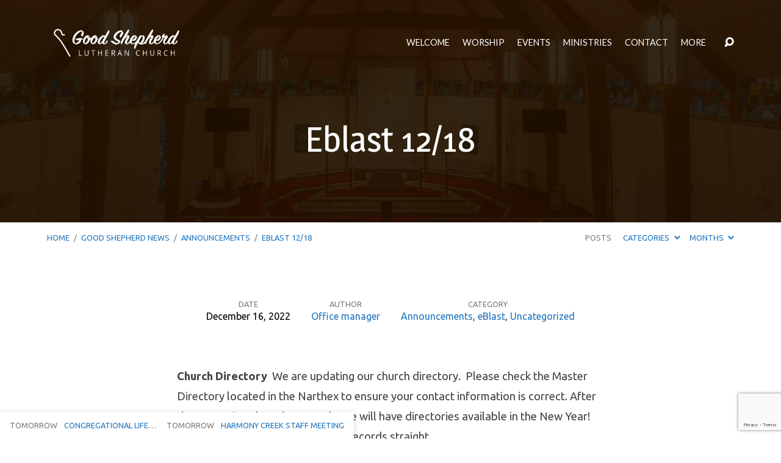

--- FILE ---
content_type: text/html; charset=UTF-8
request_url: https://goodshepherdkettering.com/eblast-12-18/
body_size: 19116
content:
<!DOCTYPE html>
<html class="no-js" lang="en-US">
<head>
<meta charset="UTF-8" />
<meta http-equiv="X-UA-Compatible" content="IE=edge" />
<meta name="viewport" content="width=device-width, initial-scale=1">
<link rel="profile" href="http://gmpg.org/xfn/11">
<link rel="pingback" href="https://goodshepherdkettering.com/xmlrpc.php" />
<title>Eblast 12/18 &#8211; Good Shepherd Lutheran Church</title>
<meta name='robots' content='max-image-preview:large' />
	<style>img:is([sizes="auto" i], [sizes^="auto," i]) { contain-intrinsic-size: 3000px 1500px }</style>
	<link rel='dns-prefetch' href='//fonts.googleapis.com' />
<link rel="alternate" type="application/rss+xml" title="Good Shepherd Lutheran Church &raquo; Feed" href="https://goodshepherdkettering.com/feed/" />
<link rel="alternate" type="application/rss+xml" title="Good Shepherd Lutheran Church &raquo; Comments Feed" href="https://goodshepherdkettering.com/comments/feed/" />
<link rel="alternate" type="application/rss+xml" title="Good Shepherd Lutheran Church &raquo; Eblast 12/18 Comments Feed" href="https://goodshepherdkettering.com/eblast-12-18/feed/" />
<script type="text/javascript">
/* <![CDATA[ */
window._wpemojiSettings = {"baseUrl":"https:\/\/s.w.org\/images\/core\/emoji\/16.0.1\/72x72\/","ext":".png","svgUrl":"https:\/\/s.w.org\/images\/core\/emoji\/16.0.1\/svg\/","svgExt":".svg","source":{"concatemoji":"https:\/\/goodshepherdkettering.com\/wp-includes\/js\/wp-emoji-release.min.js?ver=6.8.3"}};
/*! This file is auto-generated */
!function(s,n){var o,i,e;function c(e){try{var t={supportTests:e,timestamp:(new Date).valueOf()};sessionStorage.setItem(o,JSON.stringify(t))}catch(e){}}function p(e,t,n){e.clearRect(0,0,e.canvas.width,e.canvas.height),e.fillText(t,0,0);var t=new Uint32Array(e.getImageData(0,0,e.canvas.width,e.canvas.height).data),a=(e.clearRect(0,0,e.canvas.width,e.canvas.height),e.fillText(n,0,0),new Uint32Array(e.getImageData(0,0,e.canvas.width,e.canvas.height).data));return t.every(function(e,t){return e===a[t]})}function u(e,t){e.clearRect(0,0,e.canvas.width,e.canvas.height),e.fillText(t,0,0);for(var n=e.getImageData(16,16,1,1),a=0;a<n.data.length;a++)if(0!==n.data[a])return!1;return!0}function f(e,t,n,a){switch(t){case"flag":return n(e,"\ud83c\udff3\ufe0f\u200d\u26a7\ufe0f","\ud83c\udff3\ufe0f\u200b\u26a7\ufe0f")?!1:!n(e,"\ud83c\udde8\ud83c\uddf6","\ud83c\udde8\u200b\ud83c\uddf6")&&!n(e,"\ud83c\udff4\udb40\udc67\udb40\udc62\udb40\udc65\udb40\udc6e\udb40\udc67\udb40\udc7f","\ud83c\udff4\u200b\udb40\udc67\u200b\udb40\udc62\u200b\udb40\udc65\u200b\udb40\udc6e\u200b\udb40\udc67\u200b\udb40\udc7f");case"emoji":return!a(e,"\ud83e\udedf")}return!1}function g(e,t,n,a){var r="undefined"!=typeof WorkerGlobalScope&&self instanceof WorkerGlobalScope?new OffscreenCanvas(300,150):s.createElement("canvas"),o=r.getContext("2d",{willReadFrequently:!0}),i=(o.textBaseline="top",o.font="600 32px Arial",{});return e.forEach(function(e){i[e]=t(o,e,n,a)}),i}function t(e){var t=s.createElement("script");t.src=e,t.defer=!0,s.head.appendChild(t)}"undefined"!=typeof Promise&&(o="wpEmojiSettingsSupports",i=["flag","emoji"],n.supports={everything:!0,everythingExceptFlag:!0},e=new Promise(function(e){s.addEventListener("DOMContentLoaded",e,{once:!0})}),new Promise(function(t){var n=function(){try{var e=JSON.parse(sessionStorage.getItem(o));if("object"==typeof e&&"number"==typeof e.timestamp&&(new Date).valueOf()<e.timestamp+604800&&"object"==typeof e.supportTests)return e.supportTests}catch(e){}return null}();if(!n){if("undefined"!=typeof Worker&&"undefined"!=typeof OffscreenCanvas&&"undefined"!=typeof URL&&URL.createObjectURL&&"undefined"!=typeof Blob)try{var e="postMessage("+g.toString()+"("+[JSON.stringify(i),f.toString(),p.toString(),u.toString()].join(",")+"));",a=new Blob([e],{type:"text/javascript"}),r=new Worker(URL.createObjectURL(a),{name:"wpTestEmojiSupports"});return void(r.onmessage=function(e){c(n=e.data),r.terminate(),t(n)})}catch(e){}c(n=g(i,f,p,u))}t(n)}).then(function(e){for(var t in e)n.supports[t]=e[t],n.supports.everything=n.supports.everything&&n.supports[t],"flag"!==t&&(n.supports.everythingExceptFlag=n.supports.everythingExceptFlag&&n.supports[t]);n.supports.everythingExceptFlag=n.supports.everythingExceptFlag&&!n.supports.flag,n.DOMReady=!1,n.readyCallback=function(){n.DOMReady=!0}}).then(function(){return e}).then(function(){var e;n.supports.everything||(n.readyCallback(),(e=n.source||{}).concatemoji?t(e.concatemoji):e.wpemoji&&e.twemoji&&(t(e.twemoji),t(e.wpemoji)))}))}((window,document),window._wpemojiSettings);
/* ]]> */
</script>
<style id='wp-emoji-styles-inline-css' type='text/css'>

	img.wp-smiley, img.emoji {
		display: inline !important;
		border: none !important;
		box-shadow: none !important;
		height: 1em !important;
		width: 1em !important;
		margin: 0 0.07em !important;
		vertical-align: -0.1em !important;
		background: none !important;
		padding: 0 !important;
	}
</style>
<link rel='stylesheet' id='wp-block-library-css' href='https://goodshepherdkettering.com/wp-includes/css/dist/block-library/style.min.css?ver=6.8.3' type='text/css' media='all' />
<style id='classic-theme-styles-inline-css' type='text/css'>
/*! This file is auto-generated */
.wp-block-button__link{color:#fff;background-color:#32373c;border-radius:9999px;box-shadow:none;text-decoration:none;padding:calc(.667em + 2px) calc(1.333em + 2px);font-size:1.125em}.wp-block-file__button{background:#32373c;color:#fff;text-decoration:none}
</style>
<style id='global-styles-inline-css' type='text/css'>
:root{--wp--preset--aspect-ratio--square: 1;--wp--preset--aspect-ratio--4-3: 4/3;--wp--preset--aspect-ratio--3-4: 3/4;--wp--preset--aspect-ratio--3-2: 3/2;--wp--preset--aspect-ratio--2-3: 2/3;--wp--preset--aspect-ratio--16-9: 16/9;--wp--preset--aspect-ratio--9-16: 9/16;--wp--preset--color--black: #000000;--wp--preset--color--cyan-bluish-gray: #abb8c3;--wp--preset--color--white: #fff;--wp--preset--color--pale-pink: #f78da7;--wp--preset--color--vivid-red: #cf2e2e;--wp--preset--color--luminous-vivid-orange: #ff6900;--wp--preset--color--luminous-vivid-amber: #fcb900;--wp--preset--color--light-green-cyan: #7bdcb5;--wp--preset--color--vivid-green-cyan: #00d084;--wp--preset--color--pale-cyan-blue: #8ed1fc;--wp--preset--color--vivid-cyan-blue: #0693e3;--wp--preset--color--vivid-purple: #9b51e0;--wp--preset--color--main: #1c0f00;--wp--preset--color--accent: #1e73be;--wp--preset--color--dark: #000;--wp--preset--color--light: #777;--wp--preset--color--light-bg: #f7f7f7;--wp--preset--gradient--vivid-cyan-blue-to-vivid-purple: linear-gradient(135deg,rgba(6,147,227,1) 0%,rgb(155,81,224) 100%);--wp--preset--gradient--light-green-cyan-to-vivid-green-cyan: linear-gradient(135deg,rgb(122,220,180) 0%,rgb(0,208,130) 100%);--wp--preset--gradient--luminous-vivid-amber-to-luminous-vivid-orange: linear-gradient(135deg,rgba(252,185,0,1) 0%,rgba(255,105,0,1) 100%);--wp--preset--gradient--luminous-vivid-orange-to-vivid-red: linear-gradient(135deg,rgba(255,105,0,1) 0%,rgb(207,46,46) 100%);--wp--preset--gradient--very-light-gray-to-cyan-bluish-gray: linear-gradient(135deg,rgb(238,238,238) 0%,rgb(169,184,195) 100%);--wp--preset--gradient--cool-to-warm-spectrum: linear-gradient(135deg,rgb(74,234,220) 0%,rgb(151,120,209) 20%,rgb(207,42,186) 40%,rgb(238,44,130) 60%,rgb(251,105,98) 80%,rgb(254,248,76) 100%);--wp--preset--gradient--blush-light-purple: linear-gradient(135deg,rgb(255,206,236) 0%,rgb(152,150,240) 100%);--wp--preset--gradient--blush-bordeaux: linear-gradient(135deg,rgb(254,205,165) 0%,rgb(254,45,45) 50%,rgb(107,0,62) 100%);--wp--preset--gradient--luminous-dusk: linear-gradient(135deg,rgb(255,203,112) 0%,rgb(199,81,192) 50%,rgb(65,88,208) 100%);--wp--preset--gradient--pale-ocean: linear-gradient(135deg,rgb(255,245,203) 0%,rgb(182,227,212) 50%,rgb(51,167,181) 100%);--wp--preset--gradient--electric-grass: linear-gradient(135deg,rgb(202,248,128) 0%,rgb(113,206,126) 100%);--wp--preset--gradient--midnight: linear-gradient(135deg,rgb(2,3,129) 0%,rgb(40,116,252) 100%);--wp--preset--font-size--small: 13px;--wp--preset--font-size--medium: 20px;--wp--preset--font-size--large: 36px;--wp--preset--font-size--x-large: 42px;--wp--preset--spacing--20: 0.44rem;--wp--preset--spacing--30: 0.67rem;--wp--preset--spacing--40: 1rem;--wp--preset--spacing--50: 1.5rem;--wp--preset--spacing--60: 2.25rem;--wp--preset--spacing--70: 3.38rem;--wp--preset--spacing--80: 5.06rem;--wp--preset--shadow--natural: 6px 6px 9px rgba(0, 0, 0, 0.2);--wp--preset--shadow--deep: 12px 12px 50px rgba(0, 0, 0, 0.4);--wp--preset--shadow--sharp: 6px 6px 0px rgba(0, 0, 0, 0.2);--wp--preset--shadow--outlined: 6px 6px 0px -3px rgba(255, 255, 255, 1), 6px 6px rgba(0, 0, 0, 1);--wp--preset--shadow--crisp: 6px 6px 0px rgba(0, 0, 0, 1);}:where(.is-layout-flex){gap: 0.5em;}:where(.is-layout-grid){gap: 0.5em;}body .is-layout-flex{display: flex;}.is-layout-flex{flex-wrap: wrap;align-items: center;}.is-layout-flex > :is(*, div){margin: 0;}body .is-layout-grid{display: grid;}.is-layout-grid > :is(*, div){margin: 0;}:where(.wp-block-columns.is-layout-flex){gap: 2em;}:where(.wp-block-columns.is-layout-grid){gap: 2em;}:where(.wp-block-post-template.is-layout-flex){gap: 1.25em;}:where(.wp-block-post-template.is-layout-grid){gap: 1.25em;}.has-black-color{color: var(--wp--preset--color--black) !important;}.has-cyan-bluish-gray-color{color: var(--wp--preset--color--cyan-bluish-gray) !important;}.has-white-color{color: var(--wp--preset--color--white) !important;}.has-pale-pink-color{color: var(--wp--preset--color--pale-pink) !important;}.has-vivid-red-color{color: var(--wp--preset--color--vivid-red) !important;}.has-luminous-vivid-orange-color{color: var(--wp--preset--color--luminous-vivid-orange) !important;}.has-luminous-vivid-amber-color{color: var(--wp--preset--color--luminous-vivid-amber) !important;}.has-light-green-cyan-color{color: var(--wp--preset--color--light-green-cyan) !important;}.has-vivid-green-cyan-color{color: var(--wp--preset--color--vivid-green-cyan) !important;}.has-pale-cyan-blue-color{color: var(--wp--preset--color--pale-cyan-blue) !important;}.has-vivid-cyan-blue-color{color: var(--wp--preset--color--vivid-cyan-blue) !important;}.has-vivid-purple-color{color: var(--wp--preset--color--vivid-purple) !important;}.has-black-background-color{background-color: var(--wp--preset--color--black) !important;}.has-cyan-bluish-gray-background-color{background-color: var(--wp--preset--color--cyan-bluish-gray) !important;}.has-white-background-color{background-color: var(--wp--preset--color--white) !important;}.has-pale-pink-background-color{background-color: var(--wp--preset--color--pale-pink) !important;}.has-vivid-red-background-color{background-color: var(--wp--preset--color--vivid-red) !important;}.has-luminous-vivid-orange-background-color{background-color: var(--wp--preset--color--luminous-vivid-orange) !important;}.has-luminous-vivid-amber-background-color{background-color: var(--wp--preset--color--luminous-vivid-amber) !important;}.has-light-green-cyan-background-color{background-color: var(--wp--preset--color--light-green-cyan) !important;}.has-vivid-green-cyan-background-color{background-color: var(--wp--preset--color--vivid-green-cyan) !important;}.has-pale-cyan-blue-background-color{background-color: var(--wp--preset--color--pale-cyan-blue) !important;}.has-vivid-cyan-blue-background-color{background-color: var(--wp--preset--color--vivid-cyan-blue) !important;}.has-vivid-purple-background-color{background-color: var(--wp--preset--color--vivid-purple) !important;}.has-black-border-color{border-color: var(--wp--preset--color--black) !important;}.has-cyan-bluish-gray-border-color{border-color: var(--wp--preset--color--cyan-bluish-gray) !important;}.has-white-border-color{border-color: var(--wp--preset--color--white) !important;}.has-pale-pink-border-color{border-color: var(--wp--preset--color--pale-pink) !important;}.has-vivid-red-border-color{border-color: var(--wp--preset--color--vivid-red) !important;}.has-luminous-vivid-orange-border-color{border-color: var(--wp--preset--color--luminous-vivid-orange) !important;}.has-luminous-vivid-amber-border-color{border-color: var(--wp--preset--color--luminous-vivid-amber) !important;}.has-light-green-cyan-border-color{border-color: var(--wp--preset--color--light-green-cyan) !important;}.has-vivid-green-cyan-border-color{border-color: var(--wp--preset--color--vivid-green-cyan) !important;}.has-pale-cyan-blue-border-color{border-color: var(--wp--preset--color--pale-cyan-blue) !important;}.has-vivid-cyan-blue-border-color{border-color: var(--wp--preset--color--vivid-cyan-blue) !important;}.has-vivid-purple-border-color{border-color: var(--wp--preset--color--vivid-purple) !important;}.has-vivid-cyan-blue-to-vivid-purple-gradient-background{background: var(--wp--preset--gradient--vivid-cyan-blue-to-vivid-purple) !important;}.has-light-green-cyan-to-vivid-green-cyan-gradient-background{background: var(--wp--preset--gradient--light-green-cyan-to-vivid-green-cyan) !important;}.has-luminous-vivid-amber-to-luminous-vivid-orange-gradient-background{background: var(--wp--preset--gradient--luminous-vivid-amber-to-luminous-vivid-orange) !important;}.has-luminous-vivid-orange-to-vivid-red-gradient-background{background: var(--wp--preset--gradient--luminous-vivid-orange-to-vivid-red) !important;}.has-very-light-gray-to-cyan-bluish-gray-gradient-background{background: var(--wp--preset--gradient--very-light-gray-to-cyan-bluish-gray) !important;}.has-cool-to-warm-spectrum-gradient-background{background: var(--wp--preset--gradient--cool-to-warm-spectrum) !important;}.has-blush-light-purple-gradient-background{background: var(--wp--preset--gradient--blush-light-purple) !important;}.has-blush-bordeaux-gradient-background{background: var(--wp--preset--gradient--blush-bordeaux) !important;}.has-luminous-dusk-gradient-background{background: var(--wp--preset--gradient--luminous-dusk) !important;}.has-pale-ocean-gradient-background{background: var(--wp--preset--gradient--pale-ocean) !important;}.has-electric-grass-gradient-background{background: var(--wp--preset--gradient--electric-grass) !important;}.has-midnight-gradient-background{background: var(--wp--preset--gradient--midnight) !important;}.has-small-font-size{font-size: var(--wp--preset--font-size--small) !important;}.has-medium-font-size{font-size: var(--wp--preset--font-size--medium) !important;}.has-large-font-size{font-size: var(--wp--preset--font-size--large) !important;}.has-x-large-font-size{font-size: var(--wp--preset--font-size--x-large) !important;}
:where(.wp-block-post-template.is-layout-flex){gap: 1.25em;}:where(.wp-block-post-template.is-layout-grid){gap: 1.25em;}
:where(.wp-block-columns.is-layout-flex){gap: 2em;}:where(.wp-block-columns.is-layout-grid){gap: 2em;}
:root :where(.wp-block-pullquote){font-size: 1.5em;line-height: 1.6;}
</style>
<link rel='stylesheet' id='contact-form-7-css' href='https://goodshepherdkettering.com/wp-content/plugins/contact-form-7/includes/css/styles.css?ver=6.1.4' type='text/css' media='all' />
<link rel='stylesheet' id='maranatha-google-fonts-css' href='//fonts.googleapis.com/css?family=Roboto:300,400,700,300italic,400italic,700italic%7CMagra:400,700%7CLato:300,400,700,300italic,400italic,700italic%7CUbuntu:300,400,500,700,300italic,400italic,500italic,700italic' type='text/css' media='all' />
<link rel='stylesheet' id='elusive-icons-css' href='https://goodshepherdkettering.com/wp-content/themes/maranatha/css/lib/elusive-icons.min.css?ver=2.0.1' type='text/css' media='all' />
<link rel='stylesheet' id='maranatha-style-css' href='https://goodshepherdkettering.com/wp-content/themes/maranatha/style.css?ver=2.0.1' type='text/css' media='all' />
<script type="text/javascript" src="https://goodshepherdkettering.com/wp-includes/js/jquery/jquery.min.js?ver=3.7.1" id="jquery-core-js"></script>
<script type="text/javascript" src="https://goodshepherdkettering.com/wp-includes/js/jquery/jquery-migrate.min.js?ver=3.4.1" id="jquery-migrate-js"></script>
<script type="text/javascript" id="ctfw-ie-unsupported-js-extra">
/* <![CDATA[ */
var ctfw_ie_unsupported = {"default_version":"7","min_version":"5","max_version":"9","version":"8","message":"You are using an outdated version of Internet Explorer. Please upgrade your browser to use this site.","redirect_url":"http:\/\/browsehappy.com\/"};
/* ]]> */
</script>
<script type="text/javascript" src="https://goodshepherdkettering.com/wp-content/themes/maranatha/framework/js/ie-unsupported.js?ver=2.0.1" id="ctfw-ie-unsupported-js"></script>
<script type="text/javascript" src="https://goodshepherdkettering.com/wp-content/themes/maranatha/framework/js/jquery.fitvids.js?ver=2.0.1" id="fitvids-js"></script>
<script type="text/javascript" id="ctfw-responsive-embeds-js-extra">
/* <![CDATA[ */
var ctfw_responsive_embeds = {"wp_responsive_embeds":"1"};
/* ]]> */
</script>
<script type="text/javascript" src="https://goodshepherdkettering.com/wp-content/themes/maranatha/framework/js/responsive-embeds.js?ver=2.0.1" id="ctfw-responsive-embeds-js"></script>
<script type="text/javascript" src="https://goodshepherdkettering.com/wp-content/themes/maranatha/js/lib/viewport-units-buggyfill.hacks.js?ver=2.0.1" id="viewport-units-buggyfill-hacks-js"></script>
<script type="text/javascript" src="https://goodshepherdkettering.com/wp-content/themes/maranatha/js/lib/viewport-units-buggyfill.js?ver=2.0.1" id="viewport-units-buggyfill-js"></script>
<script type="text/javascript" src="https://goodshepherdkettering.com/wp-content/themes/maranatha/js/lib/superfish.min.js?ver=2.0.1" id="superfish-js"></script>
<script type="text/javascript" src="https://goodshepherdkettering.com/wp-content/themes/maranatha/js/lib/supersubs.js?ver=2.0.1" id="supersubs-js"></script>
<script type="text/javascript" src="https://goodshepherdkettering.com/wp-content/themes/maranatha/js/lib/jquery.meanmenu.modified.js?ver=2.0.1" id="jquery-meanmenu-js"></script>
<script type="text/javascript" src="https://goodshepherdkettering.com/wp-content/themes/maranatha/js/lib/jquery.smooth-scroll.min.js?ver=2.0.1" id="jquery-smooth-scroll-js"></script>
<script type="text/javascript" src="https://goodshepherdkettering.com/wp-content/themes/maranatha/js/lib/jquery.dropdown.maranatha.min.js?ver=2.0.1" id="jquery-dropdown-maranatha-js"></script>
<script type="text/javascript" src="https://goodshepherdkettering.com/wp-content/themes/maranatha/js/lib/jquery.matchHeight-min.js?ver=2.0.1" id="jquery-matchHeight-js"></script>
<script type="text/javascript" id="maranatha-main-js-extra">
/* <![CDATA[ */
var maranatha_main = {"site_path":"\/","home_url":"https:\/\/goodshepherdkettering.com","theme_url":"https:\/\/goodshepherdkettering.com\/wp-content\/themes\/maranatha","is_ssl":"1","mobile_menu_close":"el el-remove-sign","comment_name_required":"","comment_email_required":"","comment_name_error_required":"Required","comment_email_error_required":"Required","comment_email_error_invalid":"Invalid Email","comment_url_error_invalid":"Invalid URL","comment_message_error_required":"Comment Required"};
/* ]]> */
</script>
<script type="text/javascript" src="https://goodshepherdkettering.com/wp-content/themes/maranatha/js/main.js?ver=2.0.1" id="maranatha-main-js"></script>
<link rel="https://api.w.org/" href="https://goodshepherdkettering.com/wp-json/" /><link rel="alternate" title="JSON" type="application/json" href="https://goodshepherdkettering.com/wp-json/wp/v2/posts/6969" /><link rel="EditURI" type="application/rsd+xml" title="RSD" href="https://goodshepherdkettering.com/xmlrpc.php?rsd" />
<meta name="generator" content="WordPress 6.8.3" />
<link rel="canonical" href="https://goodshepherdkettering.com/eblast-12-18/" />
<link rel='shortlink' href='https://goodshepherdkettering.com/?p=6969' />
<link rel="alternate" title="oEmbed (JSON)" type="application/json+oembed" href="https://goodshepherdkettering.com/wp-json/oembed/1.0/embed?url=https%3A%2F%2Fgoodshepherdkettering.com%2Feblast-12-18%2F" />
<link rel="alternate" title="oEmbed (XML)" type="text/xml+oembed" href="https://goodshepherdkettering.com/wp-json/oembed/1.0/embed?url=https%3A%2F%2Fgoodshepherdkettering.com%2Feblast-12-18%2F&#038;format=xml" />

<style type="text/css">.has-main-background-color,p.has-main-background-color { background-color: #1c0f00; }.has-main-color,p.has-main-color { color: #1c0f00; }.has-accent-background-color,p.has-accent-background-color { background-color: #1e73be; }.has-accent-color,p.has-accent-color { color: #1e73be; }.has-dark-background-color,p.has-dark-background-color { background-color: #000; }.has-dark-color,p.has-dark-color { color: #000; }.has-light-background-color,p.has-light-background-color { background-color: #777; }.has-light-color,p.has-light-color { color: #777; }.has-light-bg-background-color,p.has-light-bg-background-color { background-color: #f7f7f7; }.has-light-bg-color,p.has-light-bg-color { color: #f7f7f7; }.has-white-background-color,p.has-white-background-color { background-color: #fff; }.has-white-color,p.has-white-color { color: #fff; }</style>

<style type="text/css">
#maranatha-logo-text {
	font-family: 'Roboto', Arial, Helvetica, sans-serif;
}

.maranatha-entry-content h1, .maranatha-entry-content h2:not(.maranatha-entry-short-title), .maranatha-entry-content h3, .maranatha-entry-content h4, .maranatha-entry-content h5, .maranatha-entry-content h6, .maranatha-entry-content .maranatha-h1, .maranatha-entry-content .maranatha-h2, .maranatha-entry-content .maranatha-h3, .maranatha-entry-content .maranatha-h4, .maranatha-entry-content .maranatha-h5, .maranatha-entry-content .maranatha-h6, .mce-content-body h1, .mce-content-body h2, .mce-content-body h3, .mce-content-body h4, .mce-content-body h5, .mce-content-body h6, .maranatha-home-section-content h1, .maranatha-home-section-content h2, #maranatha-banner-title, .maranatha-widget-title, #maranatha-comments-title, #reply-title, .maranatha-nav-block-title, .maranatha-caption-image-title, .has-drop-cap:not(:focus):first-letter {
	font-family: 'Magra', Arial, Helvetica, sans-serif;
}

#maranatha-header-menu-content > li > a, .mean-container .mean-nav > ul > li > a {
	font-family: 'Lato', Arial, Helvetica, sans-serif;
}

body, #cancel-comment-reply-link, .maranatha-widget .maranatha-entry-short-header h3, pre.wp-block-verse {
	font-family: 'Ubuntu', Arial, Helvetica, sans-serif;
}

.maranatha-color-main-bg, .maranatha-caption-image-title, .maranatha-calendar-table-header, .maranatha-calendar-table-top, .maranatha-calendar-table-header-row, .has-main-background-color, p.has-main-background-color {
	background-color: #1c0f00;
}

.maranatha-calendar-table-header {
	border-color: #1c0f00 !important;
}

.maranatha-color-main-bg .maranatha-circle-buttons-list a:hover, .has-main-color, p.has-main-color {
	color: #1c0f00 !important;
}

a, .maranatha-button, .maranatha-buttons-list a, .maranatha-circle-button span, .maranatha-circle-buttons-list a, input[type=submit], .maranatha-nav-left-right a, .maranatha-pagination li > *, .widget_tag_cloud a, .sf-menu ul li:hover > a, .sf-menu ul .sfHover > a, .sf-menu ul a:focus, .sf-menu ul a:hover, .sf-menu ul a:active, .mean-container .mean-nav ul li a, #maranatha-header-search-mobile input[type=text]:not(:focus), #maranatha-map-section-info-list a:hover, .wp-block-pullquote.is-style-solid-color blockquote cite a, .wp-block-pullquote .has-text-color a, .wp-block-file .wp-block-file__button, .wp-block-file a.wp-block-file__button:visited:not(:hover), .wp-block-file a.wp-block-file__button:focus:not(:hover), .has-accent-color, p.has-accent-color, .wp-block-calendar #wp-calendar a {
	color: #1e73be;
}

.maranatha-button, .maranatha-buttons-list a, .maranatha-circle-button span, .maranatha-circle-buttons-list a, input[type=submit], .maranatha-nav-left-right a:hover, .maranatha-pagination a:hover, .maranatha-pagination span.current, .widget_tag_cloud a, .mean-container .mean-nav ul li a.mean-expand, #maranatha-header-search-mobile input[type=text], .wp-block-file__button {
	border-color: #1e73be;
}

.sf-arrows ul .sf-with-ul:after {
	border-left-color: #1e73be;
}

.maranatha-button:hover, .maranatha-buttons-list a:hover, a.maranatha-circle-button span:hover, .maranatha-circle-buttons-list a:hover, a.maranatha-circle-button-selected span, .maranatha-circle-buttons-list a.maranatha-circle-button-selected, input[type=submit]:hover, .maranatha-nav-left-right a:hover, .maranatha-pagination a:hover, .maranatha-pagination span.current, .widget_tag_cloud a:hover, #maranatha-sermon-download-button a.maranatha-dropdown-open, .wp-block-file__button:hover, .has-accent-background-color, p.has-accent-background-color {
	background-color: #1e73be;
}
</style>
<script type="text/javascript">

jQuery( 'html' )
 	.removeClass( 'no-js' )
 	.addClass( 'js' );

</script>
		<style type="text/css" id="wp-custom-css">
			.maranatha-home-section-image 
{opacity: .3!important}


.maranatha-viewport-height { 
height: 75vh;
}

.maranatha-map-section, #maranatha-map-section-canvas{
min-height: 200px!important;
}

.edit-post-visual-editor .editor-post-title {
    background-color: #efefef;}		</style>
		</head>
<body class="wp-singular post-template-default single single-post postid-6969 single-format-standard wp-embed-responsive wp-theme-maranatha maranatha-logo-font-roboto maranatha-heading-font-magra maranatha-menu-font-lato maranatha-body-font-ubuntu maranatha-has-logo-image maranatha-content-width-700">

<header id="maranatha-header">

	
<div id="maranatha-header-top" class="maranatha-no-header-search">

	<div>

		<div id="maranatha-header-top-bg" class="maranatha-color-main-bg"></div>

		<div id="maranatha-header-top-container" class="maranatha-centered-large">

			<div id="maranatha-header-top-inner">

				
<div id="maranatha-logo">

	<div id="maranatha-logo-content">

		
			
			<div id="maranatha-logo-image">

				<a href="https://goodshepherdkettering.com/" style="max-width:221px;max-height:50px">

					<img src="https://goodshepherdkettering.com/wp-content/uploads/2020/01/Good-Shepherd-Lutheran-Church4.png" alt="Good Shepherd Lutheran Church" id="maranatha-logo-regular" width="221" height="50">

					
				</a>

			</div>

		
	</div>

</div>

				<nav id="maranatha-header-menu">

					<div id="maranatha-header-menu-inner">

						<ul id="maranatha-header-menu-content" class="sf-menu"><li id="menu-item-1649" class="menu-item menu-item-type-post_type menu-item-object-page menu-item-has-children menu-item-1649"><a href="https://goodshepherdkettering.com/about/">Welcome</a>
<ul class="sub-menu">
	<li id="menu-item-1652" class="menu-item menu-item-type-post_type menu-item-object-page menu-item-1652"><a href="https://goodshepherdkettering.com/about/">Welcome!</a></li>
	<li id="menu-item-1650" class="menu-item menu-item-type-post_type menu-item-object-page menu-item-1650"><a href="https://goodshepherdkettering.com/about/what-we-believe/">What We Believe</a></li>
	<li id="menu-item-1882" class="menu-item menu-item-type-custom menu-item-object-custom menu-item-1882"><a href="https://goodshepherdkettering.com/seeking-a-new-pastor/">Meet Our Pastor</a></li>
	<li id="menu-item-1883" class="menu-item menu-item-type-post_type menu-item-object-page menu-item-1883"><a href="https://goodshepherdkettering.com/about/faqs-about-good-shepherd/">FAQ’s about Good Shepherd</a></li>
	<li id="menu-item-1623" class="menu-item menu-item-type-post_type menu-item-object-page menu-item-1623"><a href="https://goodshepherdkettering.com/about/what-to-expect/">What to Expect</a></li>
	<li id="menu-item-2203" class="menu-item menu-item-type-custom menu-item-object-custom menu-item-2203"><a href="https://goodshepherdkettering.com/group/church-staff/">Meet Our Staff</a></li>
</ul>
</li>
<li id="menu-item-3571" class="menu-item menu-item-type-post_type menu-item-object-page menu-item-has-children menu-item-3571"><a href="https://goodshepherdkettering.com/worship/">Worship</a>
<ul class="sub-menu">
	<li id="menu-item-3572" class="menu-item menu-item-type-post_type menu-item-object-page menu-item-3572"><a href="https://goodshepherdkettering.com/worship/">Worship Opportunities</a></li>
	<li id="menu-item-1887" class="menu-item menu-item-type-post_type menu-item-object-page menu-item-1887"><a href="https://goodshepherdkettering.com/worship/music/">Music</a></li>
	<li id="menu-item-2300" class="menu-item menu-item-type-custom menu-item-object-custom menu-item-2300"><a href="https://goodshepherdkettering.com/sunday-bulletins/">Bulletins</a></li>
	<li id="menu-item-1631" class="menu-item menu-item-type-post_type menu-item-object-page menu-item-1631"><a href="https://goodshepherdkettering.com/worship/sermon-archive/">All Sermons</a></li>
	<li id="menu-item-1633" class="menu-item menu-item-type-post_type menu-item-object-page menu-item-1633"><a href="https://goodshepherdkettering.com/worship/sermon-archive/dates/">Sermons by Date</a></li>
</ul>
</li>
<li id="menu-item-1618" class="menu-item menu-item-type-post_type menu-item-object-page menu-item-has-children menu-item-1618"><a href="https://goodshepherdkettering.com/events-calendar/">Events</a>
<ul class="sub-menu">
	<li id="menu-item-1646" class="menu-item menu-item-type-post_type menu-item-object-page menu-item-1646"><a href="https://goodshepherdkettering.com/events-calendar/">Events Calendar</a></li>
	<li id="menu-item-1645" class="menu-item menu-item-type-post_type menu-item-object-page menu-item-1645"><a href="https://goodshepherdkettering.com/events-calendar/upcoming-events/">Upcoming Events</a></li>
	<li id="menu-item-1644" class="menu-item menu-item-type-post_type menu-item-object-page menu-item-1644"><a href="https://goodshepherdkettering.com/events-calendar/past-events/">Past Events</a></li>
</ul>
</li>
<li id="menu-item-1619" class="menu-item menu-item-type-post_type menu-item-object-page menu-item-has-children menu-item-1619"><a href="https://goodshepherdkettering.com/ministries/">Ministries</a>
<ul class="sub-menu">
	<li id="menu-item-1656" class="menu-item menu-item-type-post_type menu-item-object-page menu-item-1656"><a href="https://goodshepherdkettering.com/ministries/lifelonglearning/">Life Long Learning</a></li>
	<li id="menu-item-2225" class="menu-item menu-item-type-post_type menu-item-object-page menu-item-2225"><a href="https://goodshepherdkettering.com/ministries/waystoserve/">Ways to Serve</a></li>
	<li id="menu-item-1891" class="menu-item menu-item-type-post_type menu-item-object-page menu-item-1891"><a href="https://goodshepherdkettering.com/ministries/outreach/">Other Opportunities for Ministry</a></li>
</ul>
</li>
<li id="menu-item-1625" class="menu-item menu-item-type-post_type menu-item-object-page menu-item-has-children menu-item-1625"><a href="https://goodshepherdkettering.com/contact-us/contact-form/">Contact</a>
<ul class="sub-menu">
	<li id="menu-item-1653" class="menu-item menu-item-type-post_type menu-item-object-page menu-item-1653"><a href="https://goodshepherdkettering.com/contact-us/contact-form/">Prayer Requests</a></li>
	<li id="menu-item-5772" class="menu-item menu-item-type-post_type menu-item-object-page menu-item-5772"><a href="https://goodshepherdkettering.com/eblas-subscription-management/">eBlast Subscription Management</a></li>
	<li id="menu-item-1918" class="menu-item menu-item-type-post_type menu-item-object-page menu-item-1918"><a href="https://goodshepherdkettering.com/contact-us/">Contact Our Office</a></li>
	<li id="menu-item-2204" class="menu-item menu-item-type-custom menu-item-object-custom menu-item-2204"><a href="https://goodshepherdkettering.com/group/church-staff/">Contact our staff</a></li>
	<li id="menu-item-2712" class="menu-item menu-item-type-custom menu-item-object-custom menu-item-2712"><a href="https://goodshepherdkettering.com/group/council">Church Council</a></li>
	<li id="menu-item-2713" class="menu-item menu-item-type-custom menu-item-object-custom menu-item-2713"><a href="http://goodshepherdkettering.com/group/commissioners">Church Commissioners</a></li>
</ul>
</li>
<li id="menu-item-1578" class="menu-item menu-item-type-custom menu-item-object-custom menu-item-has-children menu-item-1578"><a href="#">More</a>
<ul class="sub-menu">
	<li id="menu-item-1617" class="menu-item menu-item-type-post_type menu-item-object-page current_page_parent menu-item-has-children menu-item-1617"><a href="https://goodshepherdkettering.com/blog/">Newsletters/Bulletins</a>
	<ul class="sub-menu">
		<li id="menu-item-2731" class="menu-item menu-item-type-taxonomy menu-item-object-category current-post-ancestor current-menu-parent current-post-parent menu-item-2731"><a href="https://goodshepherdkettering.com/category/announcements/eblast/">eBlasts</a></li>
		<li id="menu-item-2732" class="menu-item menu-item-type-taxonomy menu-item-object-category menu-item-2732"><a href="https://goodshepherdkettering.com/category/bulletins/">Bulletins</a></li>
	</ul>
</li>
	<li id="menu-item-2818" class="menu-item menu-item-type-custom menu-item-object-custom menu-item-2818"><a href="https://goodshepherdkettering.com/wp-content/uploads/2025/01/Jan-2025-wms.pdf">Worship Ministry Schedule</a></li>
	<li id="menu-item-1651" class="menu-item menu-item-type-post_type menu-item-object-page menu-item-1651"><a href="https://goodshepherdkettering.com/giving/">Financial Support</a></li>
</ul>
</li>
</ul>
					</div>

				</nav>

				<div id="maranatha-header-search" role="search">

					<div id="maranatha-header-search-opened">

						
<div class="maranatha-search-form">

	<form method="get" action="https://goodshepherdkettering.com/">

		<label class="screen-reader-text">Search</label>

		<div class="maranatha-search-field">
			<input type="text" name="s" />
		</div>

				<a href="#" onClick="jQuery( this ).parent( 'form' ).submit(); return false;" class="maranatha-search-button el el-search"></a>

	</form>

</div>
						<a href="#" id="maranatha-header-search-close" class="el el-remove-sign"></a>

					</div>

					<div id="maranatha-header-search-closed">
						<a href="#" id="maranatha-header-search-open" class="el el-search"></a>
					</div>

				</div>

			</div>

		</div>

	</div>

	<div id="maranatha-header-mobile-menu"></div>

</div>
	
<div id="maranatha-banner" class="maranatha-color-main-bg">

			<div id="maranatha-banner-image" style="opacity: 0.1; background-image: url(https://goodshepherdkettering.com/wp-content/uploads/2020/01/cropped-SanctuaryInterior-scaled-1.jpg);"></div>
	
	<div id="maranatha-banner-inner" class="maranatha-centered-large">

		<div id="maranatha-banner-title">
						<div class="maranatha-h1">Eblast 12/18</div>
		</div>

	</div>

</div>

	
	<div id="maranatha-header-bottom" class="maranatha-has-breadcrumbs maranatha-has-header-archives">

		<div id="maranatha-header-bottom-inner" class="maranatha-centered-large maranatha-clearfix">

			<div class="ctfw-breadcrumbs"><a href="https://goodshepherdkettering.com/">Home</a> <span class="maranatha-breadcrumb-separator">/</span> <a href="https://goodshepherdkettering.com/blog/">Good Shepherd News</a> <span class="maranatha-breadcrumb-separator">/</span> <a href="https://goodshepherdkettering.com/category/announcements/">Announcements</a> <span class="maranatha-breadcrumb-separator">/</span> <a href="https://goodshepherdkettering.com/eblast-12-18/">Eblast 12/18</a></div>
			
				<ul id="maranatha-header-archives">

					
						<li id="maranatha-header-archives-section-name" class="maranatha-header-archive-top">

															<a href="https://goodshepherdkettering.com/blog/">Posts</a>
							
						</li>

						
						
							<li class="maranatha-header-archive-top">

								<a href="#" class="maranatha-header-archive-top-name">
									Categories									<span class="el el-chevron-down"></span>
								</a>

								<div id="maranatha-header-category-dropdown" class="maranatha-header-archive-dropdown maranatha-dropdown">

		  							<div class="maranatha-dropdown-panel">

										<ul class="maranatha-header-archive-list">

											
												<li>

													<a href="https://goodshepherdkettering.com/category/announcements/" title="Announcements">Announcements</a>

																											<span class="maranatha-header-archive-dropdown-count">288</span>
													
												</li>

											
												<li>

													<a href="https://goodshepherdkettering.com/category/bulletins/" title="Bulletins">Bulletins</a>

																											<span class="maranatha-header-archive-dropdown-count">141</span>
													
												</li>

											
												<li>

													<a href="https://goodshepherdkettering.com/category/community/" title="Community">Community</a>

																											<span class="maranatha-header-archive-dropdown-count">2</span>
													
												</li>

											
												<li>

													<a href="https://goodshepherdkettering.com/category/announcements/eblast/" title="eBlast">eBlast</a>

																											<span class="maranatha-header-archive-dropdown-count">287</span>
													
												</li>

											
												<li>

													<a href="https://goodshepherdkettering.com/category/uncategorized/" title="Uncategorized">Uncategorized</a>

																											<span class="maranatha-header-archive-dropdown-count">33</span>
													
												</li>

											
											
										</ul>

									</div>

								</div>

							</li>

						
					
						
							<li class="maranatha-header-archive-top">

								<a href="#" class="maranatha-header-archive-top-name">
									Months									<span class="el el-chevron-down"></span>
								</a>

								<div id="maranatha-header-months-dropdown" class="maranatha-header-archive-dropdown maranatha-dropdown maranatha-dropdown-anchor-right">

		  							<div class="maranatha-dropdown-panel">

										<ul class="maranatha-header-archive-list">

											
												<li>

													<a href="https://goodshepherdkettering.com/2026/01/" title="January 2026">January 2026</a>

																											<span class="maranatha-header-archive-dropdown-count">3</span>
													
												</li>

											
												<li>

													<a href="https://goodshepherdkettering.com/2025/12/" title="December 2025">December 2025</a>

																											<span class="maranatha-header-archive-dropdown-count">4</span>
													
												</li>

											
												<li>

													<a href="https://goodshepherdkettering.com/2025/11/" title="November 2025">November 2025</a>

																											<span class="maranatha-header-archive-dropdown-count">3</span>
													
												</li>

											
												<li>

													<a href="https://goodshepherdkettering.com/2025/10/" title="October 2025">October 2025</a>

																											<span class="maranatha-header-archive-dropdown-count">5</span>
													
												</li>

											
												<li>

													<a href="https://goodshepherdkettering.com/2025/09/" title="September 2025">September 2025</a>

																											<span class="maranatha-header-archive-dropdown-count">4</span>
													
												</li>

											
												<li>

													<a href="https://goodshepherdkettering.com/2025/08/" title="August 2025">August 2025</a>

																											<span class="maranatha-header-archive-dropdown-count">5</span>
													
												</li>

											
												<li>

													<a href="https://goodshepherdkettering.com/2025/07/" title="July 2025">July 2025</a>

																											<span class="maranatha-header-archive-dropdown-count">4</span>
													
												</li>

											
												<li>

													<a href="https://goodshepherdkettering.com/2025/06/" title="June 2025">June 2025</a>

																											<span class="maranatha-header-archive-dropdown-count">4</span>
													
												</li>

											
												<li>

													<a href="https://goodshepherdkettering.com/2025/05/" title="May 2025">May 2025</a>

																											<span class="maranatha-header-archive-dropdown-count">5</span>
													
												</li>

											
												<li>

													<a href="https://goodshepherdkettering.com/2025/04/" title="April 2025">April 2025</a>

																											<span class="maranatha-header-archive-dropdown-count">4</span>
													
												</li>

											
												<li>

													<a href="https://goodshepherdkettering.com/2025/03/" title="March 2025">March 2025</a>

																											<span class="maranatha-header-archive-dropdown-count">4</span>
													
												</li>

											
												<li>

													<a href="https://goodshepherdkettering.com/2025/02/" title="February 2025">February 2025</a>

																											<span class="maranatha-header-archive-dropdown-count">2</span>
													
												</li>

											
											
										</ul>

									</div>

								</div>

							</li>

						
					
				</ul>

			
		</div>

	</div>


</header>

<main id="maranatha-content">

	<div id="maranatha-content-inner">

		
		

	
		
			
<article id="post-6969" class="maranatha-entry-full maranatha-blog-full post-6969 post type-post status-publish format-standard hentry category-announcements category-eblast category-uncategorized ctfw-no-image">

	<header class="maranatha-entry-full-header maranatha-centered-large">

		
			<h1 id="maranatha-main-title">
				Eblast 12/18			</h1>

		
		<ul class="maranatha-entry-meta maranatha-entry-full-meta">

			<li class="maranatha-entry-full-date">
				<div class="maranatha-entry-full-meta-label">Date</div>
				<time datetime="2022-12-16T14:00:00+00:00" class="maranatha-dark">December 16, 2022</time>
			</li>

			<li class="maranatha-entry-full-author">
				<div class="maranatha-entry-full-meta-label">Author</div>
				<a href="https://goodshepherdkettering.com/author/church-office/">Office manager</a>
			</li>

			
				<li class="maranatha-entry-full-category">
					<div class="maranatha-entry-full-meta-label">Category</div>
					<a href="https://goodshepherdkettering.com/category/announcements/" rel="category tag">Announcements</a>, <a href="https://goodshepherdkettering.com/category/announcements/eblast/" rel="category tag">eBlast</a>, <a href="https://goodshepherdkettering.com/category/uncategorized/" rel="category tag">Uncategorized</a>				</li>

			
		</ul>

	</header>

	<div class="maranatha-entry-content maranatha-entry-full-content maranatha-centered-small">

		
<p><strong>Church Directory&nbsp;&nbsp;</strong>We are updating our church directory.&nbsp; Please check the Master Directory located in the Narthex to ensure your contact information is correct. After the corrections have been made, we will have directories available in the New Year!&nbsp; Thank you for helping us keep our records straight.</p>



<h2 class="wp-block-heading"><strong>WORSHIP</strong></h2>



<p><strong>Parking Lot Communion</strong> will be offered on the 3rd Sunday of the month from <strong>12:00 pm &#8211; 1:00 pm</strong>. &nbsp;&nbsp;<strong>December 18 </strong>will be the next time we have it.&nbsp;</p>



<p><strong>Worship With Us Online!  </strong><br>Good Shepherd will continue to offer <strong>online worship</strong> on Sundays and our parking lot Holy Communion on the <strong>third</strong> Sunday from Noon – 1:00 pm. <br><strong>Please use the following links below to connect online to the Sunday Church Service:<br></strong>Facebook click here: <a rel="noreferrer noopener" href="https://www.facebook.com/goodshepherdkettering/" target="_blank">Facebook</a><br>YouTube click here: <a rel="noreferrer noopener" href="https://www.youtube.com/channel/UCFjr6taytoTncrtHVY9TGQw" target="_blank">Youtube</a></p>



<p><strong>Advent Midweek Services</strong>  <br>On <strong>December 21</strong> there will be Advent Midweek Services in the Sanctuary at <strong><u>7:00 pm</u></strong>.We will be streaming all our Advent Midweek Services on YouTube &amp; Facebook.  <strong>This year’s theme for Advent Midweek is Holy Darkness.</strong></p>



<p><strong>Annual Poinsettia Project  </strong><br>To raise money for <strong>ELCA Good Gifts</strong> we are asking for donations to the <strong>Poinsettia Project</strong>. Donations can be made “in honor of” or “in memory of” in ANY amount. <strong>Anyone donating can have the opportunity to purchase a specific gift (i.e., pig, goat, chickens, honeybees, etc.). If a specific gift is requested, please indicate this on the Poinsettia order form.  </strong>Order forms are available in the Narthex. If you would like to take a Poinsettia home, there will be a place on the form to check, and we will make sure enough poinsettias are purchased. All donations in honor or memory of a loved one will be acknowledged by a card on the poinsettia Tree in the Narthex and listed in an insert in the Christmas Eve bulletins. You can use an envelope from the pew and make checks to Good Shepherd Lutheran Church and indicate Poinsettia Project. All forms need to be submitted to the office by Sunday, <strong>December 18</strong>.   <strong><u>You can also find the poinsettia forms <a rel="noreferrer noopener" href="https://drive.google.com/file/d/1Zvbh9xDnWg1yWEDYtJgs8ApvdTYofsvX/view?usp=share_link" target="_blank">here</a>.</u></strong></p>



<p><strong>Christmas Eve Services</strong> <br>Please join us on Christmas Eve at <strong>4:00 pm</strong> for Christmas Carols and 4:30 pm for service, our Praise Team will be leading the service.  We will also have a <strong>7:00 pm</strong> Christmas Carol and 7:30pm service led by our Chancel Choir along with the choir from Harmony Creek.  Both services will be candle light services. We are excited and blessed to be having a combined Christmas Eve service with Harmony Creek.  Hope to see you at one of our Christmas Eve services.   </p>



<h2 class="wp-block-heading"><strong>OUTREACH AND SERVICES&nbsp;&nbsp;&nbsp;</strong></h2>



<p><strong>Sharing a Little Christmas Love</strong> <br>GSLC will be serving a First Lutheran breakfast on Christmas this year. We would like to include a little extra love in the &#8220;grab &amp; go&#8221; meal by including some homemade Christmas cookies. We will gladly accept your holiday treats!  If you would like to donate cookies, please have cookies, individually bagged in zip-loc baggies, &amp; sent to church by Friday, <strong>December 23</strong>. Questions? Please talk to Lisa Connelly (937-361-9127 or <em><a rel="noreferrer noopener" href="mailto:lisaaconnelly@yahoo.com" target="_blank">lisaaconnelly@yahoo.com</a></em>).</p>



<p><strong>First Lutheran Breakfast Update</strong> <br>Since Covid, GSLC volunteer crews have been preparing &#8220;grab &amp; go&#8221; meals for the guests, twice a month (the second &amp; fourth Sundays) at First Lutheran Church in downtown Dayton.  First Lutheran would like to begin serving a small meal (cereal &amp; pancakes) inside prior to giving guests a grab &amp; go meal when leaving the building. The GSLC crews need additional volunteers to make the inside meals possible. A few volunteers are needed, on Saturdays, to prep the grab &amp; go meals. In addition, several volunteers are needed, on Sunday’s morning (approximately 6:30 am- 9:00 am), to help prep &amp; serve the inside meal.  Please contact Lisa Connelly (937-361-9127 or <em><a rel="noreferrer noopener" href="mailto:lisaaconnelly@yahoo.com" target="_blank">lisaaconnelly@yahoo.com</a></em>) if you have any questions.</p>



<p><strong>Adopt-A-Family  </strong><br>Thank you to everyone who contributed to the Adopt-A-Family program this year. The gifts have been sorted and will be delivered to our two families very soon. I appreciate your generosity which will help make Christmas special for the families. Extra thanks to Sandy Rosholt for her assistance in preparing the gift tags and help in sorting the gifts. Wishing you all a blessed Christmas season. Sincerely, Lisa Connelly, Outreach Commissioner</p>



<p><strong>We Need Volunteers!</strong>  <br>GSLC is in need of four new Commissioners (Finance and Administration, Parish Life and Response, and Worship and Celebration).  If you would like to volunteer for these positions, please let Pr. Jamie, Roger Bauser or Wayne Rosholt know.</p>



<p><strong>Jeremiah’s Letter </strong>–<strong>December 18</strong><br>The mission of Jeremiah’s Letter is to bring congregations together from the greater Dayton community so that together they can enhance the daily lives of individuals and families of the inner-city who find themselves in need. To help support the works of Jeremiah’s Letter, Good Shepherd will be collecting bath and bedroom linens, personal hygiene products, canned foods and cleaning/laundry supplies.</p>



<p><strong>Food Pantry News </strong><br><strong>Your generous donations for the month of September totaled 130 items Thanks for your continued faithfulness to this important ministry. Food was delivered to three food pantries on October 6 and helps support their efforts to provide food for families in these difficult economic times. As one of the food pantry volunteers said: “THIS IS AWESOME. THANK YOU, ALL SO, MUCH.  In this fiscal year (since October 1, 2021) we have donated almost 4200 food items. You can bring donations at any time, and the next FOOD PANTRY SUNDAY is January 1.  </strong>The primary food pantry donation bin is in the narthex; so, if you come to church on Sunday morning you can bring your donations and place them there.  During the week, you can still place your donations inside the fellowship hall doors. Monetary donations may still be made by placing a check (payable to Good Shepherd with &#8220;food pantry&#8221; in the memo line) in the offering or mailing it to the church office.  The food pantry has told us that the following items are among the most needed and useful for donation: noodles and pastas, cereals, canned fruits and vegetables, kids’ canned pastas, boxed “helper” meals, canned meats, chicken and tuna, instant potatoes, canned soups (Campbell’s or brand name Chunky soups or Progresso soups &#8211; if on sale &#8211; are especially useful because they can be stretched by adding pasta and making a casserole meal).</p>



<h2 class="wp-block-heading"><strong>CONTINUING EDUCATION</strong></h2>



<p><strong>FAITH FORMATION:  Luther’s Small Catechism </strong><br>Our first “household&#8221; study was warm and welcoming!<br>Fifteen folks spanning the ages from 11 &#8211; 89 gathered for food, fellowship, and a lesson focused on baptism last Saturday. <br>Baptism is a gift from God. God does it all! We become a CHILD OF GOD, sealed by the Holy Spirit and marked with the cross of Christ forever. <br>What have you ever wondered about baptism? <br>Martin Luther’s Small Catechism highlights <strong><em>The Ten Commandments, The Apostles’ Creed, The Lord’s Prayer, The Sacrament of Holy Baptism, and The Sacrament of Holy Communion</em></strong>. Luther believed that being connected to God and one another in faith grew from common practices and understandings. Lutherans still value the roots of faith that are shared through God’s Word and Luther’s Small Catechism. <br>This year in conjunction with our middle school youth, all folks at GSLC are invited to come and discover the gems of Luther’s Small Catechism. We are inviting the congregation to join our “household” as we study Luther’s Small Catechism once a month on the <strong>second Saturday November through April</strong>.  Curious about this?  Contact Pastor Jamie or Don Bennett. <br><strong>Second Session:  Communion on Saturday, December 10.  Dinner and Discussion. Dinner served at 5:30 p.m. </strong><em>If you are interested in coming, please let Don Bennett know.</em></p>



<p><strong>Lifelong Learning  </strong><br><strong>Learn more about God’s Word for us. Join us ONLINE to learn together.</strong></p>



<p>Our&nbsp;ADULT Lifelong Learning Classes&nbsp;are ONLINE. Everyone is welcome! Use the links below to join in the&nbsp;conversations. Discover the quality adult education we have at GSLC. Our Bible studies are open to ALL near and far. If you haven’t checked any of these out, please consider this invitation to join us now.&nbsp;</p>



<p><strong>Sunday School for K-8 youth: &nbsp; ALL YOUTH are WELCOME!&nbsp;</strong>&nbsp;Come! Explore! Discover!&nbsp; We would like to make all our youth welcome in our learning experiences. Come share what works for you and your child.&nbsp;Our youth meet in the chapel from 9:30 &#8211; 10:20 am on Sunday morning. ALL youth K &#8211; 8 are invited. The Whirl curriculum is designed to connect the lessons in the church service with the discussions and projects in the classroom. For more information, talk with Karin Linch or Sandy Rosholt.&nbsp;</p>



<p><strong>SUNDAY MORNING ADULT BIBLE STUDY </strong> <br>This Bible Study will resume in December. Watch for details to come.</p>



<p><strong>THURSDAY MORNING BIBLE STUDY for Men </strong><br>Topic: <strong>Gospel Lectionary Reading for worship</strong> <br>Facilitator: Roger Bauser<br>Next session in December. </p>



<p><strong>FRIDAY MORNING BIBLE STUDY DISCUSSION for ALL</strong><br>Topic: <strong>Gospel Lectionary Readings for worship</strong> <br>This online Bible Study will resume in December. </p>



<p><strong>WELCA Bible Study </strong><br>Thank you to ALL who joined in our fall study Jesus and Nature: Teachers of faith. <br>In January 2023 we will begin the study of The Ten Commandments prepared by Rev. Christa von Zychlin. Check out the overview <a rel="noreferrer noopener" href="https://www.gathermagazine.org/winter-spring-2023-bible-study-the-ten-commandments-by-the-rev-christa-von-zychlin/" target="_blank">HERE</a></p>



<p><strong>Griefshare  </strong><br>Good Shepherd offers GriefShare. This ministry offers biblical, Christ-centered teaching on topics associated with the death of a loved one. The DVD seminar features nationally respected grief experts and real-life personal stories, followed by a small group discussion about the weekly topic and personal grief experiences. Good Shepherd offers the <strong>13 week</strong> GriefShare program in person and online from <strong>1:00 pm </strong>to<strong> 3:00 pm</strong> on Sundays.   Our winter GriefShare <em><u>Mourning to Joy</u></em> will be available on Sundays from 1:00 pm – 3:00 pm from <strong>January 8 &#8211; April 2</strong>.  If you or someone you know is interested, please register online at <a rel="noreferrer noopener" href="http://www.griefshare.org/" target="_blank">www.griefshare.org</a> or call the church office. No prior registration is required for folks coming in person. If you have any questions, contact Kathy Seim (937-901-0532) or Pam Bauser (937-602-8385). </p>



<h2 class="wp-block-heading"><strong>MISCELLANEOUS</strong></h2>



<p><strong>Stewardship Snippets </strong>– <strong>December 18</strong><br><strong><em>Matthew 1:20b</em></strong><em> – An angel of the Lord appeared to him in a dream and said, &#8220;Joseph, son of David, do not be afraid to take Mary as your wife, for the child conceived in her is from the Holy Spirit.”  </em>As Joseph learned, God’s plans sometimes require us to depart from what we know and expect. As followers of Jesus, may we be able to find the courage and flexibility to be good stewards of all God’s amazing gifts.</p>



<p><strong>Offerings for last week:</strong>  $2.205.00<br>The amount reported applies to contributions used towards the annual ministry plan which requires contributions of $5,243 every week.</p>



<p><strong>Electronic Giving </strong><br><strong>Don&#8217;t forget to send in your weekly tithe/offering to the church at 901 East Stroop Rd, Kettering, OH 45429 or go to our online Electronic Giving:</strong><br>Electronic Giving Good Shepherd Lutheran Church is now offering the option of electronic giving for regular offerings and special offerings.  Giving is done using the company Tithe.ly which is the only one endorsed by the ELCA.  There are three ways to give: <br>1.     Via smartphone using the Tithe.ly app (download via the App Store or Google Play)<br>2.     Online at <a rel="noreferrer noopener" href="https://urldefense.proofpoint.com/v2/url?u=https-3A__tithe.ly_give-3Fc-3D329631&amp;d=DwMFaQ&amp;c=OgZOSER8c1RLeytEexU279Q2qk0jVwkrOdYe5iSi-kk&amp;r=t2M_i5_B455t0xABQtzcXc9FQS0z1pmADzmItb8EIPc&amp;m=brNe_w9G2MdzUOqx0VAZAlTV_q-5VVUNakh_JKmV7xY&amp;s=FMuRLI--54jgJmeK7Q5wofQRdrJyKle374LTKoX7w4E&amp;e=" target="_blank">Tithe.ly</a>  <br>3.     Via the GSLC Website which has a link to the Tithe.ly website to give directly to GSLC<br>The process to create an account and give is simple because it is tied to a debit or credit card.  There is also a processing fee of less than 3% that you can choose to cover if desired.   Benefits of Electronic Giving:  <br>1.     Ability to give from anywhere including other countries – you only need an internet connection via smartphone or computer.<br>2.     Ability to give 24 hours a day, 7 days a week.<br>3.     Ability to choose from a variety of options where your gift goes.<br>4.     Can give more than one gift at a time with the “Add Gift” option.<br>Questions:  Contact Martin Pierce (937) 287-4021. </p>



<h2 class="wp-block-heading"><strong>CHURCH PROGRAM DONATIONS</strong></h2>



<p><strong>AmazonSmile  </strong><br>It&#8217;s easy to do. Go to our website for Youth Donations, <em><a rel="noreferrer noopener" href="https://goodshepherdkettering.com/youth-donations/" target="_blank">Good Shepherd Youth Donations</a></em>, scroll down and you will see a little graphic labeled <em>amazonsmile</em>.  Click on that and follow the directions. Once you&#8217;ve done that, instead of going to <a rel="noreferrer noopener" href="http://amazon.com" target="_blank">amazon.com</a> to make an online purchase, go to <a rel="noreferrer noopener" href="http://smile.amazon.com" target="_blank">smile.amazon.com</a> and for every purchase you make, we will get 0.5% of that price donated to us. It&#8217;s still Amazon, with all the features of the normal site, we just get a small cut. Over time those 0.5% donations add up. Please consider supporting us in this way. The proceeds go to help with youth events. If you have any questions, please contact Don Bennett.</p>



<p><strong>GSLC Lutheran Youth Corps (LYC) </strong><br>Gift Card Program Did you know there is a way that you can financially support Good Shepherd at no cost to you?  Through the LYC, you can order gift cards from a variety of merchants and restaurants at face value and a portion of each purchase is donated to the church to support youth programs and the First Lutheran Breakfasts. Although the percentage donated to the church may seem small, a few percent of our collective purchases can add up to a significant donation to Good Shepherd over time. Order forms are available in the Narthex.  Orders placed on the weekend are normally available for pick up the following week, with the exception of some holiday periods and weeks where we do not reach the minimum threshold for placing an order.  Please contact Don Bennett if you have any questions.  What a great way to be faithful stewards of our resources!  <strong>Click here to fill out the form:</strong>  <a rel="noreferrer noopener" href="https://drive.google.com/file/d/1bA9RXVM6ucKJ1GLrmxQ7GxCbC-NEo1LY/view?usp=sharing" target="_blank">Gift Card Order Form</a></p>



<h2 class="wp-block-heading"><strong>A PLACE FOR NEWS</strong><strong></strong></h2>



<p><strong><em>ELCA NEWS:</em></strong><br>ELCA Good Gifts. <strong>Click </strong><a rel="noreferrer noopener" href="https://community.elca.org/emailviewonwebpage.aspx?erid=deb3c6d8-16bb-4978-8683-81c28ca5aa1b&amp;trid=deb3c6d8-16bb-4978-8683-81c28ca5aa1b" target="_blank">here</a>.<br>Lutheran Disaster Response.<strong> Click </strong><a rel="noreferrer noopener" href="https://community.elca.org/emailviewonwebpage.aspx?erid=5c9a13db-56cd-4cc2-b4ee-c9808cc8d7d4&amp;trid=5c9a13db-56cd-4cc2-b4ee-c9808cc8d7d4" target="_blank">here</a>.<br>Lutheran World Relief. <strong>Click</strong> <a rel="noreferrer noopener" href="https://lwr184.activehosted.com/index.php?action=social&amp;chash=a60937eba57758ed45b6d3e91e8659f3.1611&amp;nosocial=1" target="_blank">here</a>.<br>ELCA Global Links.  <strong>Click</strong> <a rel="noreferrer noopener" href="https://community.elca.org/emailviewonwebpage.aspx?erid=a30dcc44-d000-4c99-a7d4-1f892e9537a9&amp;trid=a30dcc44-d000-4c99-a7d4-1f892e9537a9" target="_blank">here</a>.<br>ELCA World Hunger.  <strong>Click</strong> <a rel="noreferrer noopener" href="https://community.elca.org/emailviewonwebpage.aspx?erid=b8efb1fc-afa6-4f61-95f2-f56ca2a93f02&amp;trid=b8efb1fc-afa6-4f61-95f2-f56ca2a93f02" target="_blank">here</a>.<br>ELCA Disabilities Ministry.  <strong>Click </strong><a rel="noreferrer noopener" href="https://community.elca.org/emailviewonwebpage.aspx?erid=29e2f81b-a117-430b-a051-33fc748d6065&amp;trid=29e2f81b-a117-430b-a051-33fc748d6065" target="_blank">here</a>.</p>



<p><strong>Christmas Message from Presiding Bishop Elizabeth Eaton click</strong> <a href="https://drive.google.com/file/d/1E5g9oiufS6VTvj-I-I1pepAI9ibHUfo2/view?usp=share_link" target="_blank" rel="noreferrer noopener">here</a>.</p>



<h2 class="wp-block-heading"><strong>COMMUNITY EVENTS AND NOTICES</strong></h2>



<p><strong>Hear the Bells Concert </strong><br>The Centerville Community Chorus Featuring the Jubilate Handbells will present a holiday concert, “Hear the Bells” on Sunday, <strong>December 18 </strong>at <strong>3:00 pm</strong> at Epiphany Lutheran Church, 6430 Far Hills Avenue in Centerville in the Celebration Center.  Please join them for an assortment of both food and beverage, and a variety of bell-themed holiday music!  Admission is free. Donations taken at the door. For more information about the chorus, and all of our social media links, visit us at: <a rel="noreferrer noopener" href="https://linktr.ee/centervillecommunitychorusohio" target="_blank">https://linktr.ee/centervillecommunitychorusohio</a></p>

		
	</div>

	

</article>

		
	

		
		
	<div class="maranatha-nav-blocks maranatha-color-main-bg maranatha-nav-block-has-both">

		<div class="maranatha-nav-block maranatha-nav-block-left">

			
				
				
				<div class="maranatha-nav-block-content">

					<div class="maranatha-nav-block-content-columns">

						<div class="maranatha-nav-block-content-column maranatha-nav-block-content-left maranatha-nav-block-content-arrow">

							<a href="https://goodshepherdkettering.com/eblast-12-11/"><span class="el el-chevron-left"></span></a>

						</div>

						<div class="maranatha-nav-block-content-column maranatha-nav-block-content-right maranatha-nav-block-content-text">

															<div class="maranatha-nav-block-label">Previous</div>
							
							<a href="https://goodshepherdkettering.com/eblast-12-11/" class="maranatha-nav-block-title">Eblast 12/11</a>

						</div>

					</div>

				</div>

			
		</div>

		<div class="maranatha-nav-block maranatha-nav-block-right">

			
				
				
				<div class="maranatha-nav-block-content">

					<div class="maranatha-nav-block-content-columns">

						<div class="maranatha-nav-block-content-column maranatha-nav-block-content-left maranatha-nav-block-content-text">

															<div class="maranatha-nav-block-label">Next</div>
							
							<a href="https://goodshepherdkettering.com/eblast-12-25/" class="maranatha-nav-block-title">Eblast 12/25</a>

						</div>

						<div class="maranatha-nav-block-content-column maranatha-nav-block-content-right maranatha-nav-block-content-arrow">

							<a href="https://goodshepherdkettering.com/eblast-12-25/"><span class="el el-chevron-right"></span></a>

						</div>

					</div>

				</div>

			
		</div>

	</div>


		
	</div>

</main>


<footer id="maranatha-footer" class="maranatha-footer-has-location maranatha-footer-has-map maranatha-footer-has-icons maranatha-footer-has-notice">

	
<div id="maranatha-footer-widgets-row">

	<div id="maranatha-footer-widgets-container" class="maranatha-centered-large">

		<div id="maranatha-footer-widgets">

			<aside id="ctfw-sermons-1" class="maranatha-widget widget_ctfw-sermons"><h2 class="maranatha-widget-title">Latest Sermon</h2>
	<article class="maranatha-sermon-short maranatha-entry-short maranatha-entry-no-image post-14357 ctc_sermon type-ctc_sermon status-publish hentry ctc_sermon_speaker-pr-mallory-morris ctfw-no-image">

		<div class="maranatha-entry-short-header">

			
			
				<h3>
					<a href="https://goodshepherdkettering.com/sermons/baptism-of-our-lord-4/" title="Baptism of Our Lord">Baptism of Our Lord</a>
				</h3>

			
			
				<ul class="maranatha-entry-meta maranatha-entry-short-meta">

											<li class="maranatha-sermon-short-date maranatha-dark">
							<time datetime="2026-01-12T14:04:07+00:00">January 12, 2026</time>
						</li>
					
					
					
					
					
					
						<li class="maranatha-widget-entry-icons">

							<ul class="maranatha-list-icons">

								
																	<li><a href="https://goodshepherdkettering.com/sermons/baptism-of-our-lord-4/?player=video" class="el el-video" title="Watch Video"></a></li>
								
								
								
							</ul>

						</li>

					
				</ul>

			
		</div>

		
	</article>

</aside><aside id="text-2" class="maranatha-widget widget_text"><h2 class="maranatha-widget-title">Good Shepherd Lutheran Church</h2>			<div class="textwidget"><p>901 E. Stroop Rd.<br />
Kettering, OH 45429<br />
<a href="tel:9372980136">937.298.0136</a><br />
<a href="mailto:office@goodshepherdkettering.com">office@goodshepherdkettering.com</a></p>
<p><strong>Services</strong></p>
<ul>
<li>Saturday: 4:00</li>
<li>Sunday: 10:30</li>
</ul>
<p>Office hours: 8:30 am &#8211; 12:30 pm</p>
</div>
		</aside><aside id="ctfw-events-1" class="maranatha-widget widget_ctfw-events"><h2 class="maranatha-widget-title">Next Event</h2>
	<article class="maranatha-event-short maranatha-entry-short maranatha-entry-no-image post-10182 ctc_event type-ctc_event status-publish hentry ctc_event_category-faith-growth ctfw-no-image">

		<div class="maranatha-entry-short-header">

			
			
				<h3>
					<a href="https://goodshepherdkettering.com/events/congregational-life-transition/" title="Congregational Life Transition">Congregational Life Transition</a>
				</h3>

			
			
				<ul class="maranatha-entry-meta maranatha-entry-short-meta">

											<li class="maranatha-event-short-date maranatha-dark">
							January 20, 2026						</li>
					
											<li class="maranatha-event-short-time maranatha-dark">
							10:30 am &ndash; 11:30 am						</li>
					
					
				</ul>

			
		</div>

		
	</article>


	<article class="maranatha-event-short maranatha-entry-short maranatha-entry-no-image post-1930 ctc_event type-ctc_event status-publish hentry ctc_event_category-faith-growth ctc_event_category-life-long-learning ctfw-no-image">

		<div class="maranatha-entry-short-header">

			
			
				<h3>
					<a href="https://goodshepherdkettering.com/events/mens-bible-study/" title="Thursday Morning Bible Study">Thursday Morning Bible Study</a>
				</h3>

			
			
				<ul class="maranatha-entry-meta maranatha-entry-short-meta">

											<li class="maranatha-event-short-date maranatha-dark">
							January 22, 2026						</li>
					
											<li class="maranatha-event-short-time maranatha-dark">
							9:00 am &ndash; 10:00 am						</li>
					
					
				</ul>

			
		</div>

		
			<div class="maranatha-entry-content maranatha-entry-content-short">
				A weekly Zoom Bible Study focusing on the texts of the week from the Revised Common Lectionary. These will normally be the same texts used in worship that same weekend. Breakfast&hellip;			</div>

		
	</article>

</aside>
		</div>

	</div>

</div>


	

<div class="maranatha-viewport-height-half maranatha-map-section">

	<div id="maranatha-map-section-canvas" class="ctfw-google-map maranatha-viewport-height-half" data-ctfw-map-lat="39.6895171" data-ctfw-map-lng="-84.15403900000001" data-ctfw-map-type="ROADMAP" data-ctfw-map-zoom="14" data-ctfw-map-marker="" data-ctfw-map-center-resize="" data-ctfw-map-callback-loaded="maranatha_position_map_section" data-ctfw-map-callback-resize="maranatha_position_map_section"></div>
	
	<div id="maranatha-map-section-content-container">

		<div id="maranatha-map-section-content">

			<div id="maranatha-map-section-left">
				<span id="maranatha-map-section-marker" class="maranatha-circle-button maranatha-circle-button-small"><span class="el el-map-marker"></span></span>
			</div>

			
				<div id="maranatha-map-section-right">

					<div id="maranatha-map-section-info">

						<ul id="maranatha-map-section-info-list" class="maranatha-clearfix">

							
								<li id="maranatha-map-section-address" class="maranatha-map-info-full">

								 	<span class="el el-map-marker"></span>

									<p>
										Good Shepherd Lutheran Church<br />
901 E Stroop Rd. <br />
Kettering OH 45429									</p>

								</li>

							
							
							
							
								<li id="maranatha-map-section-phone">

								 	<span class="el el-phone-alt"></span>

									<p>
										937.298.0136									</p>

								</li>

							
							
								<li id="maranatha-map-section-email">

								 	<span class="el el-envelope"></span>

									<p>
										<a href="mailto:%6f%66%66ic&#101;%40go%6f%64&#115;h&#101;ph%65rd%6b%65%74t%65%72i&#110;g&#46;&#99;%6f&#109;">
											&#111;&#102;fice&#64;&#103;&#111;odsh&#101;&#112;herdket&#116;&#101;ring.com										</a>
									</p>

								</li>

							
						</ul>

						
							<ul id="maranatha-map-section-buttons" class="maranatha-buttons-list maranatha-map-section-single-location">

																	<li class="maranatha-map-button-more-item"><a href="https://goodshepherdkettering.com/locations/kettering-lutheran-church/" class="maranatha-map-button-more">More Info</a></li>
								
																	<li><a href="https://www.google.com/maps/dir//Good+Shepherd+Lutheran+Church%2C+901+E+Stroop+Rd.+%2C+Kettering+OH+45429/" class="maranatha-map-button-directions" target="_blank">Directions</a></li>
								
								
							</ul>

						
					</div>

				</div>

			
		</div>

	</div>

</div>


	
		<div id="maranatha-footer-icons-notice" class="maranatha-color-main-bg">

			
				<div id="maranatha-footer-icons" class="maranatha-centered-large">
					<ul class="maranatha-list-icons">
	<li><a href="https://www.facebook.com/goodshepherdkettering" class="el el-facebook" title="Facebook" target="_blank"></a></li>
	<li><a href="https://www.youtube.com/channel/UCFjr6taytoTncrtHVY9TGQw" class="el el-youtube" title="YouTube" target="_blank"></a></li>
</ul>				</div>

			
			
				<div id="maranatha-footer-notice">
					© 2026 Good Shepherd Lutheran Church 				</div>

			
		</div>

	
</footer>


<div id="maranatha-stickies">

	<div id="maranatha-stickies-inner">

		
			<aside id="maranatha-stickies-left" class="maranatha-stickies-left-type-events">

				
					
						<div class="maranatha-stickies-left-item maranatha-stickies-left-content">

							<a href="https://goodshepherdkettering.com/events/congregational-life-transition/" title="Congregational Life Transition">

																	<span class="maranatha-stickies-left-item-date">
										Tomorrow									</span>
								
								<span class="maranatha-stickies-left-item-title">Congregational Life&hellip;</span>

							</a>

						</div>

					
						<div class="maranatha-stickies-left-item maranatha-stickies-left-content">

							<a href="https://goodshepherdkettering.com/events/harmony-creek-meeting-2/" title="Harmony Creek Staff Meeting">

																	<span class="maranatha-stickies-left-item-date">
										Tomorrow									</span>
								
								<span class="maranatha-stickies-left-item-title">Harmony Creek Staff Meeting</span>

							</a>

						</div>

					
				
			</aside>

		
		
	</div>

</div>

<script type="speculationrules">
{"prefetch":[{"source":"document","where":{"and":[{"href_matches":"\/*"},{"not":{"href_matches":["\/wp-*.php","\/wp-admin\/*","\/wp-content\/uploads\/*","\/wp-content\/*","\/wp-content\/plugins\/*","\/wp-content\/themes\/maranatha\/*","\/*\\?(.+)"]}},{"not":{"selector_matches":"a[rel~=\"nofollow\"]"}},{"not":{"selector_matches":".no-prefetch, .no-prefetch a"}}]},"eagerness":"conservative"}]}
</script>
<script type="text/javascript" src="https://goodshepherdkettering.com/wp-includes/js/dist/hooks.min.js?ver=4d63a3d491d11ffd8ac6" id="wp-hooks-js"></script>
<script type="text/javascript" src="https://goodshepherdkettering.com/wp-includes/js/dist/i18n.min.js?ver=5e580eb46a90c2b997e6" id="wp-i18n-js"></script>
<script type="text/javascript" id="wp-i18n-js-after">
/* <![CDATA[ */
wp.i18n.setLocaleData( { 'text direction\u0004ltr': [ 'ltr' ] } );
/* ]]> */
</script>
<script type="text/javascript" src="https://goodshepherdkettering.com/wp-content/plugins/contact-form-7/includes/swv/js/index.js?ver=6.1.4" id="swv-js"></script>
<script type="text/javascript" id="contact-form-7-js-before">
/* <![CDATA[ */
var wpcf7 = {
    "api": {
        "root": "https:\/\/goodshepherdkettering.com\/wp-json\/",
        "namespace": "contact-form-7\/v1"
    }
};
/* ]]> */
</script>
<script type="text/javascript" src="https://goodshepherdkettering.com/wp-content/plugins/contact-form-7/includes/js/index.js?ver=6.1.4" id="contact-form-7-js"></script>
<script type="text/javascript" src="https://goodshepherdkettering.com/wp-includes/js/hoverIntent.min.js?ver=1.10.2" id="hoverIntent-js"></script>
<script type="text/javascript" src="https://goodshepherdkettering.com/wp-includes/js/comment-reply.min.js?ver=6.8.3" id="comment-reply-js" async="async" data-wp-strategy="async"></script>
<script type="text/javascript" src="https://www.google.com/recaptcha/api.js?render=6Le4tb4hAAAAALbC_C6Am8jColpRTcjaO6JfmhVO&amp;ver=3.0" id="google-recaptcha-js"></script>
<script type="text/javascript" src="https://goodshepherdkettering.com/wp-includes/js/dist/vendor/wp-polyfill.min.js?ver=3.15.0" id="wp-polyfill-js"></script>
<script type="text/javascript" id="wpcf7-recaptcha-js-before">
/* <![CDATA[ */
var wpcf7_recaptcha = {
    "sitekey": "6Le4tb4hAAAAALbC_C6Am8jColpRTcjaO6JfmhVO",
    "actions": {
        "homepage": "homepage",
        "contactform": "contactform"
    }
};
/* ]]> */
</script>
<script type="text/javascript" src="https://goodshepherdkettering.com/wp-content/plugins/contact-form-7/modules/recaptcha/index.js?ver=6.1.4" id="wpcf7-recaptcha-js"></script>
<script type="text/javascript" src="//maps.googleapis.com/maps/api/js?key=AIzaSyATavIUi34RxZcN-gBpthIdiC4-o_kUVqo" id="google-maps-js"></script>
<script type="text/javascript" src="https://goodshepherdkettering.com/wp-content/themes/maranatha/framework/js/maps.js?ver=2.6.5" id="ctfw-maps-js"></script>

</body>
</html>

--- FILE ---
content_type: text/html; charset=utf-8
request_url: https://www.google.com/recaptcha/api2/anchor?ar=1&k=6Le4tb4hAAAAALbC_C6Am8jColpRTcjaO6JfmhVO&co=aHR0cHM6Ly9nb29kc2hlcGhlcmRrZXR0ZXJpbmcuY29tOjQ0Mw..&hl=en&v=PoyoqOPhxBO7pBk68S4YbpHZ&size=invisible&anchor-ms=20000&execute-ms=30000&cb=1rthlsjdrhbz
body_size: 48689
content:
<!DOCTYPE HTML><html dir="ltr" lang="en"><head><meta http-equiv="Content-Type" content="text/html; charset=UTF-8">
<meta http-equiv="X-UA-Compatible" content="IE=edge">
<title>reCAPTCHA</title>
<style type="text/css">
/* cyrillic-ext */
@font-face {
  font-family: 'Roboto';
  font-style: normal;
  font-weight: 400;
  font-stretch: 100%;
  src: url(//fonts.gstatic.com/s/roboto/v48/KFO7CnqEu92Fr1ME7kSn66aGLdTylUAMa3GUBHMdazTgWw.woff2) format('woff2');
  unicode-range: U+0460-052F, U+1C80-1C8A, U+20B4, U+2DE0-2DFF, U+A640-A69F, U+FE2E-FE2F;
}
/* cyrillic */
@font-face {
  font-family: 'Roboto';
  font-style: normal;
  font-weight: 400;
  font-stretch: 100%;
  src: url(//fonts.gstatic.com/s/roboto/v48/KFO7CnqEu92Fr1ME7kSn66aGLdTylUAMa3iUBHMdazTgWw.woff2) format('woff2');
  unicode-range: U+0301, U+0400-045F, U+0490-0491, U+04B0-04B1, U+2116;
}
/* greek-ext */
@font-face {
  font-family: 'Roboto';
  font-style: normal;
  font-weight: 400;
  font-stretch: 100%;
  src: url(//fonts.gstatic.com/s/roboto/v48/KFO7CnqEu92Fr1ME7kSn66aGLdTylUAMa3CUBHMdazTgWw.woff2) format('woff2');
  unicode-range: U+1F00-1FFF;
}
/* greek */
@font-face {
  font-family: 'Roboto';
  font-style: normal;
  font-weight: 400;
  font-stretch: 100%;
  src: url(//fonts.gstatic.com/s/roboto/v48/KFO7CnqEu92Fr1ME7kSn66aGLdTylUAMa3-UBHMdazTgWw.woff2) format('woff2');
  unicode-range: U+0370-0377, U+037A-037F, U+0384-038A, U+038C, U+038E-03A1, U+03A3-03FF;
}
/* math */
@font-face {
  font-family: 'Roboto';
  font-style: normal;
  font-weight: 400;
  font-stretch: 100%;
  src: url(//fonts.gstatic.com/s/roboto/v48/KFO7CnqEu92Fr1ME7kSn66aGLdTylUAMawCUBHMdazTgWw.woff2) format('woff2');
  unicode-range: U+0302-0303, U+0305, U+0307-0308, U+0310, U+0312, U+0315, U+031A, U+0326-0327, U+032C, U+032F-0330, U+0332-0333, U+0338, U+033A, U+0346, U+034D, U+0391-03A1, U+03A3-03A9, U+03B1-03C9, U+03D1, U+03D5-03D6, U+03F0-03F1, U+03F4-03F5, U+2016-2017, U+2034-2038, U+203C, U+2040, U+2043, U+2047, U+2050, U+2057, U+205F, U+2070-2071, U+2074-208E, U+2090-209C, U+20D0-20DC, U+20E1, U+20E5-20EF, U+2100-2112, U+2114-2115, U+2117-2121, U+2123-214F, U+2190, U+2192, U+2194-21AE, U+21B0-21E5, U+21F1-21F2, U+21F4-2211, U+2213-2214, U+2216-22FF, U+2308-230B, U+2310, U+2319, U+231C-2321, U+2336-237A, U+237C, U+2395, U+239B-23B7, U+23D0, U+23DC-23E1, U+2474-2475, U+25AF, U+25B3, U+25B7, U+25BD, U+25C1, U+25CA, U+25CC, U+25FB, U+266D-266F, U+27C0-27FF, U+2900-2AFF, U+2B0E-2B11, U+2B30-2B4C, U+2BFE, U+3030, U+FF5B, U+FF5D, U+1D400-1D7FF, U+1EE00-1EEFF;
}
/* symbols */
@font-face {
  font-family: 'Roboto';
  font-style: normal;
  font-weight: 400;
  font-stretch: 100%;
  src: url(//fonts.gstatic.com/s/roboto/v48/KFO7CnqEu92Fr1ME7kSn66aGLdTylUAMaxKUBHMdazTgWw.woff2) format('woff2');
  unicode-range: U+0001-000C, U+000E-001F, U+007F-009F, U+20DD-20E0, U+20E2-20E4, U+2150-218F, U+2190, U+2192, U+2194-2199, U+21AF, U+21E6-21F0, U+21F3, U+2218-2219, U+2299, U+22C4-22C6, U+2300-243F, U+2440-244A, U+2460-24FF, U+25A0-27BF, U+2800-28FF, U+2921-2922, U+2981, U+29BF, U+29EB, U+2B00-2BFF, U+4DC0-4DFF, U+FFF9-FFFB, U+10140-1018E, U+10190-1019C, U+101A0, U+101D0-101FD, U+102E0-102FB, U+10E60-10E7E, U+1D2C0-1D2D3, U+1D2E0-1D37F, U+1F000-1F0FF, U+1F100-1F1AD, U+1F1E6-1F1FF, U+1F30D-1F30F, U+1F315, U+1F31C, U+1F31E, U+1F320-1F32C, U+1F336, U+1F378, U+1F37D, U+1F382, U+1F393-1F39F, U+1F3A7-1F3A8, U+1F3AC-1F3AF, U+1F3C2, U+1F3C4-1F3C6, U+1F3CA-1F3CE, U+1F3D4-1F3E0, U+1F3ED, U+1F3F1-1F3F3, U+1F3F5-1F3F7, U+1F408, U+1F415, U+1F41F, U+1F426, U+1F43F, U+1F441-1F442, U+1F444, U+1F446-1F449, U+1F44C-1F44E, U+1F453, U+1F46A, U+1F47D, U+1F4A3, U+1F4B0, U+1F4B3, U+1F4B9, U+1F4BB, U+1F4BF, U+1F4C8-1F4CB, U+1F4D6, U+1F4DA, U+1F4DF, U+1F4E3-1F4E6, U+1F4EA-1F4ED, U+1F4F7, U+1F4F9-1F4FB, U+1F4FD-1F4FE, U+1F503, U+1F507-1F50B, U+1F50D, U+1F512-1F513, U+1F53E-1F54A, U+1F54F-1F5FA, U+1F610, U+1F650-1F67F, U+1F687, U+1F68D, U+1F691, U+1F694, U+1F698, U+1F6AD, U+1F6B2, U+1F6B9-1F6BA, U+1F6BC, U+1F6C6-1F6CF, U+1F6D3-1F6D7, U+1F6E0-1F6EA, U+1F6F0-1F6F3, U+1F6F7-1F6FC, U+1F700-1F7FF, U+1F800-1F80B, U+1F810-1F847, U+1F850-1F859, U+1F860-1F887, U+1F890-1F8AD, U+1F8B0-1F8BB, U+1F8C0-1F8C1, U+1F900-1F90B, U+1F93B, U+1F946, U+1F984, U+1F996, U+1F9E9, U+1FA00-1FA6F, U+1FA70-1FA7C, U+1FA80-1FA89, U+1FA8F-1FAC6, U+1FACE-1FADC, U+1FADF-1FAE9, U+1FAF0-1FAF8, U+1FB00-1FBFF;
}
/* vietnamese */
@font-face {
  font-family: 'Roboto';
  font-style: normal;
  font-weight: 400;
  font-stretch: 100%;
  src: url(//fonts.gstatic.com/s/roboto/v48/KFO7CnqEu92Fr1ME7kSn66aGLdTylUAMa3OUBHMdazTgWw.woff2) format('woff2');
  unicode-range: U+0102-0103, U+0110-0111, U+0128-0129, U+0168-0169, U+01A0-01A1, U+01AF-01B0, U+0300-0301, U+0303-0304, U+0308-0309, U+0323, U+0329, U+1EA0-1EF9, U+20AB;
}
/* latin-ext */
@font-face {
  font-family: 'Roboto';
  font-style: normal;
  font-weight: 400;
  font-stretch: 100%;
  src: url(//fonts.gstatic.com/s/roboto/v48/KFO7CnqEu92Fr1ME7kSn66aGLdTylUAMa3KUBHMdazTgWw.woff2) format('woff2');
  unicode-range: U+0100-02BA, U+02BD-02C5, U+02C7-02CC, U+02CE-02D7, U+02DD-02FF, U+0304, U+0308, U+0329, U+1D00-1DBF, U+1E00-1E9F, U+1EF2-1EFF, U+2020, U+20A0-20AB, U+20AD-20C0, U+2113, U+2C60-2C7F, U+A720-A7FF;
}
/* latin */
@font-face {
  font-family: 'Roboto';
  font-style: normal;
  font-weight: 400;
  font-stretch: 100%;
  src: url(//fonts.gstatic.com/s/roboto/v48/KFO7CnqEu92Fr1ME7kSn66aGLdTylUAMa3yUBHMdazQ.woff2) format('woff2');
  unicode-range: U+0000-00FF, U+0131, U+0152-0153, U+02BB-02BC, U+02C6, U+02DA, U+02DC, U+0304, U+0308, U+0329, U+2000-206F, U+20AC, U+2122, U+2191, U+2193, U+2212, U+2215, U+FEFF, U+FFFD;
}
/* cyrillic-ext */
@font-face {
  font-family: 'Roboto';
  font-style: normal;
  font-weight: 500;
  font-stretch: 100%;
  src: url(//fonts.gstatic.com/s/roboto/v48/KFO7CnqEu92Fr1ME7kSn66aGLdTylUAMa3GUBHMdazTgWw.woff2) format('woff2');
  unicode-range: U+0460-052F, U+1C80-1C8A, U+20B4, U+2DE0-2DFF, U+A640-A69F, U+FE2E-FE2F;
}
/* cyrillic */
@font-face {
  font-family: 'Roboto';
  font-style: normal;
  font-weight: 500;
  font-stretch: 100%;
  src: url(//fonts.gstatic.com/s/roboto/v48/KFO7CnqEu92Fr1ME7kSn66aGLdTylUAMa3iUBHMdazTgWw.woff2) format('woff2');
  unicode-range: U+0301, U+0400-045F, U+0490-0491, U+04B0-04B1, U+2116;
}
/* greek-ext */
@font-face {
  font-family: 'Roboto';
  font-style: normal;
  font-weight: 500;
  font-stretch: 100%;
  src: url(//fonts.gstatic.com/s/roboto/v48/KFO7CnqEu92Fr1ME7kSn66aGLdTylUAMa3CUBHMdazTgWw.woff2) format('woff2');
  unicode-range: U+1F00-1FFF;
}
/* greek */
@font-face {
  font-family: 'Roboto';
  font-style: normal;
  font-weight: 500;
  font-stretch: 100%;
  src: url(//fonts.gstatic.com/s/roboto/v48/KFO7CnqEu92Fr1ME7kSn66aGLdTylUAMa3-UBHMdazTgWw.woff2) format('woff2');
  unicode-range: U+0370-0377, U+037A-037F, U+0384-038A, U+038C, U+038E-03A1, U+03A3-03FF;
}
/* math */
@font-face {
  font-family: 'Roboto';
  font-style: normal;
  font-weight: 500;
  font-stretch: 100%;
  src: url(//fonts.gstatic.com/s/roboto/v48/KFO7CnqEu92Fr1ME7kSn66aGLdTylUAMawCUBHMdazTgWw.woff2) format('woff2');
  unicode-range: U+0302-0303, U+0305, U+0307-0308, U+0310, U+0312, U+0315, U+031A, U+0326-0327, U+032C, U+032F-0330, U+0332-0333, U+0338, U+033A, U+0346, U+034D, U+0391-03A1, U+03A3-03A9, U+03B1-03C9, U+03D1, U+03D5-03D6, U+03F0-03F1, U+03F4-03F5, U+2016-2017, U+2034-2038, U+203C, U+2040, U+2043, U+2047, U+2050, U+2057, U+205F, U+2070-2071, U+2074-208E, U+2090-209C, U+20D0-20DC, U+20E1, U+20E5-20EF, U+2100-2112, U+2114-2115, U+2117-2121, U+2123-214F, U+2190, U+2192, U+2194-21AE, U+21B0-21E5, U+21F1-21F2, U+21F4-2211, U+2213-2214, U+2216-22FF, U+2308-230B, U+2310, U+2319, U+231C-2321, U+2336-237A, U+237C, U+2395, U+239B-23B7, U+23D0, U+23DC-23E1, U+2474-2475, U+25AF, U+25B3, U+25B7, U+25BD, U+25C1, U+25CA, U+25CC, U+25FB, U+266D-266F, U+27C0-27FF, U+2900-2AFF, U+2B0E-2B11, U+2B30-2B4C, U+2BFE, U+3030, U+FF5B, U+FF5D, U+1D400-1D7FF, U+1EE00-1EEFF;
}
/* symbols */
@font-face {
  font-family: 'Roboto';
  font-style: normal;
  font-weight: 500;
  font-stretch: 100%;
  src: url(//fonts.gstatic.com/s/roboto/v48/KFO7CnqEu92Fr1ME7kSn66aGLdTylUAMaxKUBHMdazTgWw.woff2) format('woff2');
  unicode-range: U+0001-000C, U+000E-001F, U+007F-009F, U+20DD-20E0, U+20E2-20E4, U+2150-218F, U+2190, U+2192, U+2194-2199, U+21AF, U+21E6-21F0, U+21F3, U+2218-2219, U+2299, U+22C4-22C6, U+2300-243F, U+2440-244A, U+2460-24FF, U+25A0-27BF, U+2800-28FF, U+2921-2922, U+2981, U+29BF, U+29EB, U+2B00-2BFF, U+4DC0-4DFF, U+FFF9-FFFB, U+10140-1018E, U+10190-1019C, U+101A0, U+101D0-101FD, U+102E0-102FB, U+10E60-10E7E, U+1D2C0-1D2D3, U+1D2E0-1D37F, U+1F000-1F0FF, U+1F100-1F1AD, U+1F1E6-1F1FF, U+1F30D-1F30F, U+1F315, U+1F31C, U+1F31E, U+1F320-1F32C, U+1F336, U+1F378, U+1F37D, U+1F382, U+1F393-1F39F, U+1F3A7-1F3A8, U+1F3AC-1F3AF, U+1F3C2, U+1F3C4-1F3C6, U+1F3CA-1F3CE, U+1F3D4-1F3E0, U+1F3ED, U+1F3F1-1F3F3, U+1F3F5-1F3F7, U+1F408, U+1F415, U+1F41F, U+1F426, U+1F43F, U+1F441-1F442, U+1F444, U+1F446-1F449, U+1F44C-1F44E, U+1F453, U+1F46A, U+1F47D, U+1F4A3, U+1F4B0, U+1F4B3, U+1F4B9, U+1F4BB, U+1F4BF, U+1F4C8-1F4CB, U+1F4D6, U+1F4DA, U+1F4DF, U+1F4E3-1F4E6, U+1F4EA-1F4ED, U+1F4F7, U+1F4F9-1F4FB, U+1F4FD-1F4FE, U+1F503, U+1F507-1F50B, U+1F50D, U+1F512-1F513, U+1F53E-1F54A, U+1F54F-1F5FA, U+1F610, U+1F650-1F67F, U+1F687, U+1F68D, U+1F691, U+1F694, U+1F698, U+1F6AD, U+1F6B2, U+1F6B9-1F6BA, U+1F6BC, U+1F6C6-1F6CF, U+1F6D3-1F6D7, U+1F6E0-1F6EA, U+1F6F0-1F6F3, U+1F6F7-1F6FC, U+1F700-1F7FF, U+1F800-1F80B, U+1F810-1F847, U+1F850-1F859, U+1F860-1F887, U+1F890-1F8AD, U+1F8B0-1F8BB, U+1F8C0-1F8C1, U+1F900-1F90B, U+1F93B, U+1F946, U+1F984, U+1F996, U+1F9E9, U+1FA00-1FA6F, U+1FA70-1FA7C, U+1FA80-1FA89, U+1FA8F-1FAC6, U+1FACE-1FADC, U+1FADF-1FAE9, U+1FAF0-1FAF8, U+1FB00-1FBFF;
}
/* vietnamese */
@font-face {
  font-family: 'Roboto';
  font-style: normal;
  font-weight: 500;
  font-stretch: 100%;
  src: url(//fonts.gstatic.com/s/roboto/v48/KFO7CnqEu92Fr1ME7kSn66aGLdTylUAMa3OUBHMdazTgWw.woff2) format('woff2');
  unicode-range: U+0102-0103, U+0110-0111, U+0128-0129, U+0168-0169, U+01A0-01A1, U+01AF-01B0, U+0300-0301, U+0303-0304, U+0308-0309, U+0323, U+0329, U+1EA0-1EF9, U+20AB;
}
/* latin-ext */
@font-face {
  font-family: 'Roboto';
  font-style: normal;
  font-weight: 500;
  font-stretch: 100%;
  src: url(//fonts.gstatic.com/s/roboto/v48/KFO7CnqEu92Fr1ME7kSn66aGLdTylUAMa3KUBHMdazTgWw.woff2) format('woff2');
  unicode-range: U+0100-02BA, U+02BD-02C5, U+02C7-02CC, U+02CE-02D7, U+02DD-02FF, U+0304, U+0308, U+0329, U+1D00-1DBF, U+1E00-1E9F, U+1EF2-1EFF, U+2020, U+20A0-20AB, U+20AD-20C0, U+2113, U+2C60-2C7F, U+A720-A7FF;
}
/* latin */
@font-face {
  font-family: 'Roboto';
  font-style: normal;
  font-weight: 500;
  font-stretch: 100%;
  src: url(//fonts.gstatic.com/s/roboto/v48/KFO7CnqEu92Fr1ME7kSn66aGLdTylUAMa3yUBHMdazQ.woff2) format('woff2');
  unicode-range: U+0000-00FF, U+0131, U+0152-0153, U+02BB-02BC, U+02C6, U+02DA, U+02DC, U+0304, U+0308, U+0329, U+2000-206F, U+20AC, U+2122, U+2191, U+2193, U+2212, U+2215, U+FEFF, U+FFFD;
}
/* cyrillic-ext */
@font-face {
  font-family: 'Roboto';
  font-style: normal;
  font-weight: 900;
  font-stretch: 100%;
  src: url(//fonts.gstatic.com/s/roboto/v48/KFO7CnqEu92Fr1ME7kSn66aGLdTylUAMa3GUBHMdazTgWw.woff2) format('woff2');
  unicode-range: U+0460-052F, U+1C80-1C8A, U+20B4, U+2DE0-2DFF, U+A640-A69F, U+FE2E-FE2F;
}
/* cyrillic */
@font-face {
  font-family: 'Roboto';
  font-style: normal;
  font-weight: 900;
  font-stretch: 100%;
  src: url(//fonts.gstatic.com/s/roboto/v48/KFO7CnqEu92Fr1ME7kSn66aGLdTylUAMa3iUBHMdazTgWw.woff2) format('woff2');
  unicode-range: U+0301, U+0400-045F, U+0490-0491, U+04B0-04B1, U+2116;
}
/* greek-ext */
@font-face {
  font-family: 'Roboto';
  font-style: normal;
  font-weight: 900;
  font-stretch: 100%;
  src: url(//fonts.gstatic.com/s/roboto/v48/KFO7CnqEu92Fr1ME7kSn66aGLdTylUAMa3CUBHMdazTgWw.woff2) format('woff2');
  unicode-range: U+1F00-1FFF;
}
/* greek */
@font-face {
  font-family: 'Roboto';
  font-style: normal;
  font-weight: 900;
  font-stretch: 100%;
  src: url(//fonts.gstatic.com/s/roboto/v48/KFO7CnqEu92Fr1ME7kSn66aGLdTylUAMa3-UBHMdazTgWw.woff2) format('woff2');
  unicode-range: U+0370-0377, U+037A-037F, U+0384-038A, U+038C, U+038E-03A1, U+03A3-03FF;
}
/* math */
@font-face {
  font-family: 'Roboto';
  font-style: normal;
  font-weight: 900;
  font-stretch: 100%;
  src: url(//fonts.gstatic.com/s/roboto/v48/KFO7CnqEu92Fr1ME7kSn66aGLdTylUAMawCUBHMdazTgWw.woff2) format('woff2');
  unicode-range: U+0302-0303, U+0305, U+0307-0308, U+0310, U+0312, U+0315, U+031A, U+0326-0327, U+032C, U+032F-0330, U+0332-0333, U+0338, U+033A, U+0346, U+034D, U+0391-03A1, U+03A3-03A9, U+03B1-03C9, U+03D1, U+03D5-03D6, U+03F0-03F1, U+03F4-03F5, U+2016-2017, U+2034-2038, U+203C, U+2040, U+2043, U+2047, U+2050, U+2057, U+205F, U+2070-2071, U+2074-208E, U+2090-209C, U+20D0-20DC, U+20E1, U+20E5-20EF, U+2100-2112, U+2114-2115, U+2117-2121, U+2123-214F, U+2190, U+2192, U+2194-21AE, U+21B0-21E5, U+21F1-21F2, U+21F4-2211, U+2213-2214, U+2216-22FF, U+2308-230B, U+2310, U+2319, U+231C-2321, U+2336-237A, U+237C, U+2395, U+239B-23B7, U+23D0, U+23DC-23E1, U+2474-2475, U+25AF, U+25B3, U+25B7, U+25BD, U+25C1, U+25CA, U+25CC, U+25FB, U+266D-266F, U+27C0-27FF, U+2900-2AFF, U+2B0E-2B11, U+2B30-2B4C, U+2BFE, U+3030, U+FF5B, U+FF5D, U+1D400-1D7FF, U+1EE00-1EEFF;
}
/* symbols */
@font-face {
  font-family: 'Roboto';
  font-style: normal;
  font-weight: 900;
  font-stretch: 100%;
  src: url(//fonts.gstatic.com/s/roboto/v48/KFO7CnqEu92Fr1ME7kSn66aGLdTylUAMaxKUBHMdazTgWw.woff2) format('woff2');
  unicode-range: U+0001-000C, U+000E-001F, U+007F-009F, U+20DD-20E0, U+20E2-20E4, U+2150-218F, U+2190, U+2192, U+2194-2199, U+21AF, U+21E6-21F0, U+21F3, U+2218-2219, U+2299, U+22C4-22C6, U+2300-243F, U+2440-244A, U+2460-24FF, U+25A0-27BF, U+2800-28FF, U+2921-2922, U+2981, U+29BF, U+29EB, U+2B00-2BFF, U+4DC0-4DFF, U+FFF9-FFFB, U+10140-1018E, U+10190-1019C, U+101A0, U+101D0-101FD, U+102E0-102FB, U+10E60-10E7E, U+1D2C0-1D2D3, U+1D2E0-1D37F, U+1F000-1F0FF, U+1F100-1F1AD, U+1F1E6-1F1FF, U+1F30D-1F30F, U+1F315, U+1F31C, U+1F31E, U+1F320-1F32C, U+1F336, U+1F378, U+1F37D, U+1F382, U+1F393-1F39F, U+1F3A7-1F3A8, U+1F3AC-1F3AF, U+1F3C2, U+1F3C4-1F3C6, U+1F3CA-1F3CE, U+1F3D4-1F3E0, U+1F3ED, U+1F3F1-1F3F3, U+1F3F5-1F3F7, U+1F408, U+1F415, U+1F41F, U+1F426, U+1F43F, U+1F441-1F442, U+1F444, U+1F446-1F449, U+1F44C-1F44E, U+1F453, U+1F46A, U+1F47D, U+1F4A3, U+1F4B0, U+1F4B3, U+1F4B9, U+1F4BB, U+1F4BF, U+1F4C8-1F4CB, U+1F4D6, U+1F4DA, U+1F4DF, U+1F4E3-1F4E6, U+1F4EA-1F4ED, U+1F4F7, U+1F4F9-1F4FB, U+1F4FD-1F4FE, U+1F503, U+1F507-1F50B, U+1F50D, U+1F512-1F513, U+1F53E-1F54A, U+1F54F-1F5FA, U+1F610, U+1F650-1F67F, U+1F687, U+1F68D, U+1F691, U+1F694, U+1F698, U+1F6AD, U+1F6B2, U+1F6B9-1F6BA, U+1F6BC, U+1F6C6-1F6CF, U+1F6D3-1F6D7, U+1F6E0-1F6EA, U+1F6F0-1F6F3, U+1F6F7-1F6FC, U+1F700-1F7FF, U+1F800-1F80B, U+1F810-1F847, U+1F850-1F859, U+1F860-1F887, U+1F890-1F8AD, U+1F8B0-1F8BB, U+1F8C0-1F8C1, U+1F900-1F90B, U+1F93B, U+1F946, U+1F984, U+1F996, U+1F9E9, U+1FA00-1FA6F, U+1FA70-1FA7C, U+1FA80-1FA89, U+1FA8F-1FAC6, U+1FACE-1FADC, U+1FADF-1FAE9, U+1FAF0-1FAF8, U+1FB00-1FBFF;
}
/* vietnamese */
@font-face {
  font-family: 'Roboto';
  font-style: normal;
  font-weight: 900;
  font-stretch: 100%;
  src: url(//fonts.gstatic.com/s/roboto/v48/KFO7CnqEu92Fr1ME7kSn66aGLdTylUAMa3OUBHMdazTgWw.woff2) format('woff2');
  unicode-range: U+0102-0103, U+0110-0111, U+0128-0129, U+0168-0169, U+01A0-01A1, U+01AF-01B0, U+0300-0301, U+0303-0304, U+0308-0309, U+0323, U+0329, U+1EA0-1EF9, U+20AB;
}
/* latin-ext */
@font-face {
  font-family: 'Roboto';
  font-style: normal;
  font-weight: 900;
  font-stretch: 100%;
  src: url(//fonts.gstatic.com/s/roboto/v48/KFO7CnqEu92Fr1ME7kSn66aGLdTylUAMa3KUBHMdazTgWw.woff2) format('woff2');
  unicode-range: U+0100-02BA, U+02BD-02C5, U+02C7-02CC, U+02CE-02D7, U+02DD-02FF, U+0304, U+0308, U+0329, U+1D00-1DBF, U+1E00-1E9F, U+1EF2-1EFF, U+2020, U+20A0-20AB, U+20AD-20C0, U+2113, U+2C60-2C7F, U+A720-A7FF;
}
/* latin */
@font-face {
  font-family: 'Roboto';
  font-style: normal;
  font-weight: 900;
  font-stretch: 100%;
  src: url(//fonts.gstatic.com/s/roboto/v48/KFO7CnqEu92Fr1ME7kSn66aGLdTylUAMa3yUBHMdazQ.woff2) format('woff2');
  unicode-range: U+0000-00FF, U+0131, U+0152-0153, U+02BB-02BC, U+02C6, U+02DA, U+02DC, U+0304, U+0308, U+0329, U+2000-206F, U+20AC, U+2122, U+2191, U+2193, U+2212, U+2215, U+FEFF, U+FFFD;
}

</style>
<link rel="stylesheet" type="text/css" href="https://www.gstatic.com/recaptcha/releases/PoyoqOPhxBO7pBk68S4YbpHZ/styles__ltr.css">
<script nonce="ytlOsY7bn084MJZQjnrItQ" type="text/javascript">window['__recaptcha_api'] = 'https://www.google.com/recaptcha/api2/';</script>
<script type="text/javascript" src="https://www.gstatic.com/recaptcha/releases/PoyoqOPhxBO7pBk68S4YbpHZ/recaptcha__en.js" nonce="ytlOsY7bn084MJZQjnrItQ">
      
    </script></head>
<body><div id="rc-anchor-alert" class="rc-anchor-alert"></div>
<input type="hidden" id="recaptcha-token" value="[base64]">
<script type="text/javascript" nonce="ytlOsY7bn084MJZQjnrItQ">
      recaptcha.anchor.Main.init("[\x22ainput\x22,[\x22bgdata\x22,\x22\x22,\[base64]/[base64]/[base64]/KE4oMTI0LHYsdi5HKSxMWihsLHYpKTpOKDEyNCx2LGwpLFYpLHYpLFQpKSxGKDE3MSx2KX0scjc9ZnVuY3Rpb24obCl7cmV0dXJuIGx9LEM9ZnVuY3Rpb24obCxWLHYpe04odixsLFYpLFZbYWtdPTI3OTZ9LG49ZnVuY3Rpb24obCxWKXtWLlg9KChWLlg/[base64]/[base64]/[base64]/[base64]/[base64]/[base64]/[base64]/[base64]/[base64]/[base64]/[base64]\\u003d\x22,\[base64]\\u003d\\u003d\x22,\x22LWw5WMOAeRDCg8K5wqTDnMKQw6fCksOQMsK9VsOSfsOtE8OSwoBiwrbCiibCuE1pb33ChMKWb0nDnDIKeEjDkmE/wosMBMKGQFDCrSVOwqEnwo7CkAHDr8OYw6Zmw7ojw54ddwrDscOWwo18cVhTwrzCvyjCq8OSLsO1ccOzwrbCkB5yGRNpVx3CllbDpgzDtkfDhWgtbysVdMKJNQfCmm3CtlfDoMKbw7zDgMOhJMKWwpQIMsO/NsOFwp3CvWbClxxOBsKYwrUnEmVBeGASMMO0anTDp8Ovw7Mnw5RuwqpfKBfDvzvCgcOUw6jCqVYzw4/CilJHw5PDjxTDhiQ+PxzDqsKQw6LCg8K6wr5ww4zDlw3Ch8ODw4rCqW/CjyHCtsOlWBNzFsO2wopBwqvDoUNWw510wo9+PcOhw6otQR/[base64]/[base64]/Ci8O8w7TDrMOAD8KFH8O5w77CoTfCrMK+w59MakJEwp7DjsOzYsOJNsKnNMKvwrgFKF4UYTpcQ0jDlhHDiGvCt8Kbwr/Cg1PDgsOYZ8KbZ8O9OzYbwrowDk8LwoMCwq3Cg8ODwphtR2/Dg8O5wpvCqkXDt8OlwoJfeMOwwo9uGcOMXAXCuQVhwodlRnnDuD7CmTrCoMOtP8K4C27DrMOqwpjDjkZnw4bCjcOWwr3CuMOnV8KnJ0ldGsKlw7hoNibCpVXCm1zDrcOpBWcmwpl2agFpUMKcwpXCvsOWUVDCnwo9WCwLKn/DlXIiLDbDkWzDqBpGDF/[base64]/Cp8O8wq7DgB/ComgRwoBUw7vDrMKVwqrCq8ONwoXCljvDiMO1H2ZPVwd1w4TDmzHDpcKcfMOiNMK7w7zCtcKyBMKrw7HCrWDDssOoWcOCBTnDlX85wqdRwrVxecOawrPCnkwuwoVpMxtEwqDCuXLDvsKWQsKyw4rDiQZweC/DpWVLSm7Dgkpgw5Ipb8ONwoNobsOawrY/wqkiOcKlHcKmw7vDncOQwo0vHCjDhV/DjjYBcUNmw7AywrTDsMOGwqEQNsO3w5HCol7CmS/DlAbCuMKrwo49w6XDpsOrMsOZdcKww60uwpofazfDpsKlw6LCrcKtMznDv8K6wpDCtxI/w6ULw4Yfw59RU2lJw4fDpcOVVTs+w55Wdi9ZG8KXTsOTwogVMUPDqcO7d1TCuzsIMcO6MTfDjcOjBcKUWT5/[base64]/DoMKeW1fDpVI1fsKpNcK3UMKfw69Qw64hw55Ww5J7OnYkSxnCn1EpwrHDnMKKcgrDlSrDscO2wrlMwqDDsmrDmsOmFcK1HBMlEcOnc8KHC2fDqVjDoH5aRcKrw5jDrsKiwr/[base64]/wqrDmcObcMKcw641wqPDosOvw4UFw5rCh8OwcsOWw40OQsOKVShBw5fCpMKJwoorKVvDqnbCqDABXy9Zw6rDgcOiwo/CusKTVcKVwoTDrU49PsKowpxMwrnCqsKICzrCpsOUw5DChiAFw7TCtEhywoVkHsKmw79+MsOOScKYCsO/IcOWw6/DpwLDt8OLbW5BOGLCrcOZTMKTTUgRUkMpw7ZTw7VnbMOwwpwnTzcgJMOOG8KLw6rDmizDjcOjwpHCjFjDiC/DtcOMIMKrwo8Uf8KodMKcUjjDtcOgwp/CtGN6wq/DpMOfQiDDn8KDwpLDjgXDssO3VlV2wpBlBMOkw5IJw7fDm2XDnztCJMK8wqY4YMK2T0XDsztjw5rCj8OFD8K1wozCsVLDhsORFALCkT7Cr8OyEMOdA8OWwq/Du8KhAMOrwq3Dm8KOw4LCgD7Di8OBJXR7QWPCjE4kwoBhwrIzw43Cm1Z0LcKDU8KpEcK3wqE3QMO3wpzCi8KrBTbDp8K2wq46McKAXmZSwpZ6L8O/SzIVdwQJwrp9GGRUc8KUesOnEcKlw5PDkMO5w6dGw6E3bMOMwq5kSwsbwpjDl241GsOsJEwnwpTDgsKgw69Lw5bCrMKsXcK+w4zDmxPChcOJFcOXw6vDoF3CrkvCr8O/[base64]/ClMKRewTDmcK7wop2wpPDrGjDl21xw545McOcwqNEw75GEcOic2QkQFRrfMO2SzkfUMK/w48BDybDpnnDpA0rcG8aw7vCl8O7b8KHwq9YOMKPwoUpeTTCrk3CskR4wq1hw5HCmh7CicKVw4jDhB3CgGnCsykxIcOyfsKawpkqQ1nDusKpdsKswpXCiB0Aw4/DiMK7UThgwr0hXcO1w70Iw53CpyLDuVjDqUrDrzw5w5F5KTbCk0rDiMOpw5gVfW/Di8KYMEUJwrPChcOVw7jDkhcSdcKUwqsMw50FJMKVIcOdQMOqwq8LJcKdIsKwQMOSwrjCpsKpWj00fB5JDAonwr9iwr7Ch8KLfcODFhDDqMKuPBtle8KCIcO8w77DtcKqSiMhw6nDrwLCmDDChMO5w5/DhAB4w7ZnBRnCg0jDq8KnwohTEiQDJD3DnwTDvg3ChcOYcMKxwqbDkg0cw4DDlMKgFMKsSMOtw5V7S8OGOXpYOsO2wo8edCV6FcKjw6RWF1V0w5LDoEUywpjDscKoNMOuUnLDlUA/bU3DhgFfRcOEUMKBBMOmw6XDq8KwLRphesKtYTnDqsKUwponTg8HQsOIFA5SwpzCj8KDfMKGKsKjw5/CtsOdH8KVa8Kaw4XCnMOdwodKw6HCh1M1TSZ7bMOYeMK2NX/ClsOYw6RjLgAKw4bCs8KwSMKYDXTDr8OAV3AtwoU5asOecMKywqByw55hL8Kew4NZwoZiwqHDsMOHfRI5BcKuPjPCvSLCj8Opw5Ydwo4pwq5sw7XDssO0woLCjyPDrFbDgcO0c8OORUxoFEfDoizChMKmE2INanRcfEHDsDAqJwgJwoTDkMOHBcOND1AOwr/DnSXDolfCvMOew7HDjAkue8K3wr4FU8OOSQXDlg3CpcOFwokkwrrDkXTCpsOwHkwPw53DsMOmb8O/[base64]/[base64]/[base64]/PcKfw5vDjsOZwq/[base64]/[base64]/DicORw5fCn8KAwq43HnrDlCcmwoMRbcOGw4LDsXbDk8Okw5cow7XDlMKzZx7CucO2w5bDpnt6FWXCkMOCwrt3GT1Ba8ORw5TCocOMC10wwrHCtMO8w4fCtsKqwqRrBsOufcOvw5MPwq7Dm2xsFSNuAMOWdX/[base64]/wprCuMOVw6TDoj1LQ8KVU8O8EwfCmEnDksKEwqJpacKlw7QsU8KCwoRmwogIfsKyF2rCjEDCisO7ZQ5Nw5YqAh/ClRpiwrTCncOKcMOKQcOyBcKhw4zCkMKSwpBbw4N6YAPDg0d/[base64]/DpwzCnyDCg8KpGcOCR8OJXcKWwqNtwqZJDVPCrcOia8O0RgF8fsKvIMKBw4nCpsOjw71AOmPChMKYwqRvUcKfw4TDuU3DiHV4wqZww7cmwqrCgGlBw7nDqU/DnsOdQ1QNMkpVw6DDgRo/w5dEMCgedh5/[base64]/CgsOPHsKww5Zuw6kcV2NYeXEkw5jCryAVwrvClQzCjglqRCjDgMOBbk7DicOYY8O/w48nwqfCt1FPwqZDw69Ww7fChcOjVUTDlMKRw5/[base64]/Cg8KgwrfDhTzDqWDCsDoow51+wqHDm8OCw77CkBgFwqvDlWTCm8KWw79gw7fCu1fDqjVrcmAmAxPDh8KJwq5VwqvDtgrDpMOIw583wpDDscOXI8KJMcOUFibClDssw7PCncOuwo/Dn8KpKsO3OwIOwqhhRkvDicOvwqptw4LDn0TDgWnCjcKIf8Ogw5Ekw6J9cHXChR3DriJPLTzCsXDDuMKFRC/Dk11Zw4PCk8OUw7HCj2p6w4URAFXDnjBXw43Dr8OoAsOraygwBV/CuSXCqMOhwq7DjsOowrPDl8OQwpBiw6TCvMO/[base64]/[base64]/[base64]/Do8Kow6jDnMKcT1fCh8KvJTgpIcOGw7DDkSUeYSQQLcKhHsK/YF3CrnnCtMOzdT/CvMKHbMOgd8KqwqxsCsOVQ8OeCRV3EcKLwrJyFW/DsMOxVMKAP8OjSVHDtcO9w7bCjMOcGVfDpSdNw6Mjw4vDuMObw5hdwrZhw7HCocOSwrslw5gpw68vw4zCncObw4nDoTzDkMOyeiTCvVDCgDTCuT3CiMONS8O/[base64]/SMKzHHAdXlzCuMOLw7XDrsK8wq/[base64]/JsOcDcOvwpJ9bMK6eGzCjS7CkcKZwpYdJcOmw4bDpyHDocKTXcOGPcKNwop9DXl1wpZrwpbCj8ONwpcYw4hPLk8sGQnCisKNYcKcw7jCkcKOwqJOwrUsUsK2KHjCpcOnw6zCqsODwqgQOsKEQQ7CkcKnwqnCvXZmD8KzLSvDjH/[base64]/Cp151PSDCilfDuMKBw5/DjB/Dg8OYI1nDj8KlSSjClMKkw7csJcKNw5LCuBbCo8O4MsKSY8OIwprDjU/DicKNQ8Ojw4/DmhIVw6wIbsOWwrPDtVxlwrJjwqPDhGbCtywsw6LDmXDDkyJXHsOqFBPCujFXa8KHVVs6HsKMNMKNSk3CoQHDjsKZbRlHw6t4wqwfXcKWw7TCtsKPZl/CkcOJw4Qdw60NwqJ3XlDCicOIwrsVwpPCuCHCux/CpcOuFcKKZA9AAh19w6rDmRIRw47DlMOWw5/DsCVLKWnCjMO4H8KowrNAQjoYRsK4EsOvCyElfGfDuMK9SV16w4hkwpoiF8Kjw7TDqcOHOcKyw4okZMOvwo7ChkjDmz5gC1J5DsOYw6lIw6xNRA5Mw5/DhBTDjcOaA8KcXzXCjcOlw7MmwplMS8O0GVrDs3DCisOYwrduTMKHQVkFwoLCtsKrw5QYwq3DtsKlWcOdFRRQw5RyIXZGwrVzwqXCmCTDkCPChsKhwqfDssKSaRbDn8KQdEpKw6rCihkXwqwTawFlw6jDscOnw6vDu8K5UcKCwpLCh8O9eMOHWcOqEsONw6x/eMO5bcOMLcOoLUnCi1rCt3XChsO6NTTCnMKfXgzDrcOVM8OQecKgCsKnwoXDhmnCvMKwwrE/OsKbXsKFNH8KRsOGw57Ci8K9w70AwqLDtibCkMOABjLDg8KUXUREwqbDv8KDwqg0w4vCgXTCrMODw75uwrfCmMKOFMKXw74ReGQLK0nDh8KrAMKuwpHCv3PDsMKJwqDCv8Olwo/DiygUGT7CkBDDol4FCCxmwqppcMK4D3F2w73CpAvDhErCncKlJMOrwqAGc8O0wqHCm2TDigQBw5LCp8KTdFUkwpLDqGs2YMKmJmfDnsKoecOGw5g3wo0uw5kAw4TDthTCu8KXw5Y5w6jDlsK6w6hEWzrDhT/Cr8OawoJTw7vDuzrCkMObwqjDpjp9A8OPw5dbw69Pw4BlYFzDs3p1aT3ClcOYwqvCrmBFwqciw6gBwoPChcOTQsK/B3vDu8OUw7zDjsOxJ8KzXwPDiQ1/asKzIVZiw5/DiH7DjsO1wrRIKzIHw4QLw4PCicOSwrjClMK3w4wUfcO7w6Flw5HCt8OjE8Knwp8KSlTChz/CssO9w77DmC8KwrlRfMOiwoDDp8KEc8O5w4pLw6/Cr3opHwwcAG9oL1jCusO1woNcWljDuMOFKzPDgG9OworDiMKrwqjDsMKfZTRHIihUP04Yc2XDkcOdI1YYwq/DnS3DmsO6EEZ7w78lwrFHwrDCgcKMw71ZWVZ+XsOAfW8awo4DdcKnfQLCmMOrwoZMwrzDpMKyY8Kywp/Dsm/Ct2BRw5HDg8O1w57DonTDtMO9w5vCjcO1E8KcEsK7YcKnwrXDrcOPP8Knw6vCg8OcwronRjLDsXjDoXFWw5B0L8KRwqF/GMOrw6g2dcKGFsO5w60Jw6p/[base64]/IDrCkVphA8OZwpJBw7AJwrLCvgHDl8KRw5cHQ05VwpAAw4VYwqpxFnJow4bCtcOaDsKXw6TCtVBMwrRgexxSw6TCqsOGw5Bww7TDuTUpw4nCkQlmc8KWSsOIw6HDiHd0wqDDtik/PV/CqBklw4U9w4rDixJ+wqoAJ1HCqMKiwoPCmXvDjcOewocBTMK7d8KoahAVwo/DpjHDtcKBeBZzST0dXyTCkiYmdVMjw7QqVBwaJcKJwrJwwqnCn8ONw5TDjcOQGQEEwobChsOXIkolwovDvF0QbcKJBmd/[base64]/[base64]/DmGvCjlPDg8Oawq50wpDCkzXDpQxmwrssw5LDoMOBw7QseFLCi8OZXyEtVFFwwphWE03Dv8O8AcKXKVtuwrU/wrd0A8OKTcOVw6DCkMKKw63DoX0pVcKTRGPCknh+KSc/wr5MGGYlU8KyFzpBZV0TZnMJFQILDsKoORtcwoXDmHjDksKPw4lXw7TDgR3DhVAqYcOKw5/[base64]/w7sfwqXCvFElaXXDh8Otwo0uwr/DvsOyw4pEV119wr3CpMO2w47DnMOHwq0ZQcOUw5HCqsKAZcODBcO4PQV9K8Okw7TCrghdwojDoAJuw5ZMw7DCsCEKc8KXN8KpQcOHRsOkw5oDKsObBTPCrMKwOsKkw7UIfkXDpcOmw6TDpgLDqFEQTFlZNUh/wr7Dj0LDnxbDjcOhAWXDsQvDmzfChkPDksKbw6U9wpsYcRkrwqXCm3caw4DDscO/[base64]/DmsKtw5IYCGjDh8OvMW/DtxpDVsKGak8pwoXDvHTDuMKKw6B/w4wzLcONXX/CrcKywqthfXvDm8KERhTDkcOWesORwpPCsUknwovCqBhAw68OKsOsNkjCokDDoCbDtcKMKMOUwrkNfcO+HsOkKMOZL8KxYFvCszpEC8O/YsKgXBwowoLDi8OHwoAVGsOjS3jDocOYw4rCrlAdUsO1wqZmwqY7w5TCgU4yMMK1woNAHsOYwqslBH9rwq7DgMKiFsOIwoXDucK2esKFJC/CisOewrpjw4fDusKawr/CqsKIVcOsUTVgwoVKOsOVY8KKdEMOw4QlbivCqEIYFX0dw7fCs8K4wpJfwrzDtMOtehfDt3/CosORSsORw6rCiTHCusOHNcKQK8OKWi9fw4YHWsKLAcORMsKBw43DpzDDu8Kpw4s6AMOhNV/Dukh+wrMoYsOcGydDVcO1wqtkU1vDunfDv2fCjRfCszdGwqAXwp/[base64]/w5jDtcKBD8KbQ8OcMj4uwqXCiTXChgnDgl9wwpxew6bCi8O/w4ddE8KRBcOVw6LDhcKnecKzw6bCkVjCqFfClzzChBJOw59TccKpw714R0wqwrrDikthW2DDhi/CqMOKaE1pw4vCqyvDg0I4w49cwrrCosOcwqZtTsK5JcKHY8Obw6FzwpPCnx4gHcKsHcKCw7DClsKyw5DDi8KwbcKNw6HCg8ORw5bCs8K1w6EGwo5bVCkYEMKqw5DDicO1QX1kOk8ew7QjBmbCh8OaMsO6woLChsOnw6/Do8OhB8OCNw7Dp8KEIcOjXAXDiMK3woZlwrXDhMOPwrnDgTLDlmnDicKTGjnDmW/ClGJnw5XDocObw4QZw63CoMOSTsOiwobCmcOXw6xyWsKCwp7DgTTDhFXDkzTDmAfCosOWV8KfwrfDkcOBwrrCnMOuw4DDqmHCqMO3PsKSUgnCksO3DcKbw5UiK15RBcOcbsK5NiZfc1/DoMKkworCvsO4wqNzw5kSa3fDgUfDhhPDr8O7wr/ChVsqw7x3Xg02w7PDtS7DsSJQOEbDtj10w6vDkCPClMOkwrbDhBnCrcOAw4Rmw6IGwrd1wqbDvMOvw7TCjTx1PAZzajtIwp3DpsOVwr3Ci8Kqw5vDhVnCqgc3MRosD8K6H1XDvSs1w6vCl8KqEcOhwr8DB8KtwpnDrMK1wpZ/wonDvMO2w6HDqMK3RMKiSg3Cq8Kaw77CujvDkBbDtcKEwr3DuDFAwqc1w69Awr/DiMOvZgVfWCDDqcK4Fh/[base64]/[base64]/[base64]/NsK1wp1PXi/DpsKJScOdXcOzUTzCsU/CnibDgWXChsKkJMO4D8OQExvDnR3DpU7DrcOPwpbCosK3w7wGW8OFw5deOwnDvQrCnm3CoQvDoDUbLmvDj8OnwpLCvsOXwpHDhHh8FC/ChQZYecKGw5TCl8K3wqrCpA/[base64]/DgMKCw5vCm8K1w4ICw49ywptNwpXCu8OfXisLw7JhwpoJwpvDlDjDpcOoecK2FXfCtUlFK8OpWVZ8dMKjwpfDuhzClTsMw6ZgwrrDjMKywqArQ8Kbw7Vqw5p2EjBXw6NoJGQ5w7bDqw7DmsOhSsOYAsKgPGMqVBFrwo3CoMOiwrtsbcOHwqwgw4EMw77CpsKGTCphKG/[base64]/w57DmsOtHSvCv2BJV2sJw4UYa8OWQxdfd8OEwqvCjMOUwrdMOcOOw6nDhSo/wqjDp8O7w6bCucO4wpxcw4fCunjDhhLCvcKZwojCv8O5wpfCtsOMwpHClMKaG1EPHMKvw69GwrUUZGnCjF7CnsKUwo7DtcO4MsKFw4PCnMOXHH8STBcxesKUZcO7w7XDrE/Cixk3wrPCisK0w5/DgTvDgl/DgkTCmnTCuH8Rw7lbwq4Bw7gOwoTChgo6w7B8w63CssO3HMKaw7MnUMKzwrPDuzzCpT19RVpDCsOwZEvCmMK0w494RDDCicKFCMOjIwh6woBTWUVDGQFxwoRxUHgQw5wpw5FwQsOewpdHbsOTw7XCtgp9bcKTwqrCrMOTbcOBYsOkWnvDlcKGwpoKw6pZwo5/YsKuw7s4w5XChcKyOMK9LWbCkMKzwp7Dq8K2bMOKD8OLwoMOwqYVEUBswrzClsOHw4HCpm3DncK/w7x7wpvDu23CgB5vCsOjwpDDux57LGvCuXw5H8K1IMK/WcKbGUzDuRBQwrTCrcOXPHPCjEodf8OpFcK5wqAsTH7DjgpEwrDCo2pawpHDrCMYT8K3c8OiHWXCuMO3wqTCtSnDmnMvXMOZw7XDpMOeLR7Ci8KWB8O/[base64]/DohxeRVh0dcKsMR8ZwrJ3wqXDjiQQw5bDmcKgwpvCgikxVcK+woLDlcKOwpVBwqUUF1Y+dybCkwbDoTbDokLCtsKGPcKtwpHCtw7ClHQJw4MyXsOtEX7DqcKyw4bCsMKRN8KCWB1Awppywpgow4VHwoYNZcOeEkcXJTY/RMOBD3/CjMOIw7lbw6PDtBJEw4UowqUvwppRTkleO09rMMOuez3CsXnDvcKeVHVywrbDqsO6w4lFwofDk1ceeQkow7rCksKbFsKlBsKLw7B+Sk7CohvCoWdxwrprMMKGw7XDr8KRN8KgS3rDkcKPQMOFIsKXBE/CrMOow5vCnQPDuyl5wo9yRsKawptaw43Cu8OwGzzCncOlwpMhEQF8w40daFdsw6BjTcOzw4/Dn8K2R147GC7Dn8KFw5vDqDPCs8OnD8OycVHDj8KgEW3CsQlQZDhvX8OTwrfDusKHwovDkQs0LsKvA3DCmXwPwpFmwo3Ck8KLKjZxO8KTTcO6bBzDpRjDi8ONCEVYZFk1wqrDlG/DjmPDsjvDtMOgNsK4C8KCw4jCkMO4DwNJwrLCkMOdNQZ2w4PDrsOewo/CscOGecKmQXhUw70twocwwovDv8O/[base64]/wqgmw65nBBnDoh9TB8OEQEDCjxrDt8OJwpVof8KjbsKawo1qwpkxw6DDug9xw64LwpcsU8OEIWEVw6/CsMOOKhbDisKgw49+wooNwooPXQDDn2LDj2DClF8jLQ50TsKkLMOIw6kOHgjDk8K/wrPCn8KbCE/DvzbCi8OdDcORPQbCscKiw55Uw7w7wqzDg20HwqzCigjCvsKuwq5BGRt9w7sSwqfCicOlbD7DmC/CjMOsd8O4dTZfw63DoGLChxIeBcOhw54AV8O8K3lOwrg/dMOOfcKzXsO5BU4jw5kYwqTDtMO2worCmcOhwqB2w5zDhMK6eMO8a8OhKn3Cg0fDj1rCqXQvwqjDiMOTw6kvwprCvMKIAMOSwq59wprDlMO/w6jDoMOUw4fDgQvCkALDp1V8cMKCPMOSWhtxwrgPwp4+wpzCusO/[base64]/bcKRwpI0LkjDlMOWw5/DscONTcOaXH7DqgRTwrcUw6JMMxDCrsKhJcOuw55sTMOFbEHCicOiwrnCgiYHw6QzdsK7wq5bQMK0dmZ/w4glwpPCoMOywrFGwo4ew6UMSnTCk8Kywr7ChsO2wpwPK8O/w57DtEkpwp/DhsK1w7HDkl5EVsKXwpQsUxpPLcO0w7nDvMKww614eCR5w7E4wpXDgBjCgwBtXMOAw63ColbCscKVY8O8RsOywpJEwpFhHx89w53CgnDCi8OfL8OTw4Z+w4FBJsONwqAjwrXDlyRXCRgTTElHw4tkc8K+w5Y3w7jDocO0w6E2w5rDulfCvsKOwp/DkwPDljc1w64qMGPDnkJCwrXDt0zCgCLCk8OnwpnCm8KwAcKZwq5lwq4rUVlmW39qw5BdwqfDvkDDgMOtwqrCnsK6wobDuMKIexN2TT8WBR13D0nDncKMwpspw6ZNGMKbVMOTw5XCk8O7H8Ohwp/Cv29KOcOpD2PCrW8+w6LDgyHDqHx3b8Krw6tTwqjDvX1NGTfDsMKEw7FEAMK8w7LDk8O5dsOfw6cfJD/[base64]/[base64]/VMKedsOGbTvDrTNCwrHClsOlwpzCv0REWcKkX2QNWcOtw44hwpxkF1/[base64]/[base64]/DtB8Yw6nCsWZDBcKnwoNMfDPDvMO2wqnDn8Oow5PCt8Kwd8KBE8O6f8O7bMOGw7B/M8KnSwtbwpTDjl/[base64]/DtEt0wpNXdcOSUsKpF8KodnPDkgV+FX4gHMOEICoww5PCsErDgcK3w7LCt8KYSjUBw49aw4MCZTgpw5XDgRnCr8KXKBTCkirCg2HDg8KMDmc8K3URwq/DhcOyEsKZwp3Cj8KOAcKmYsOsaTfCncOuFnbCk8OOFwdOwqggTys+wrZbwoAcD8O/[base64]/Dr10lfcKPW1nCgA1pQ8KfD8Krw7jCgRTDjmwBwoQqwplnw6xvw7/CksOqw6fChMKsYx3DvCcoXEYLCRInwppqwq8Uwr1Yw7hvAgXCmB7CpsKrwp0Vw4Zyw5DChWEfw5HCsHnDhMKWw4LDpFTDvgrCp8ODATd6LsOLw5J2wrbCucO1w48zwr9Iw6YMQ8OJwpfDscKTG1DCk8O1wosZw6/[base64]/w4vDu8OtwqoUw7x3X0c3DidVwoVowozClnsoZsKFw57CvAgJAFnDmHNSU8KVNsOVLBnDscOWw4MKDcKofTRzw7Fgw4jDs8OrVhvDv1bCnsKoA2FTw7XCj8OFwojCmcK/wpvDqCI3wpfCi1/[base64]/CvRJdwrIOe0/CiMKSw57DhMKCBMOgY1vDusOhWS3Dtl/Dl8OHw6AsUcK/w4XDmgrCnsKLc1peFMKTZsOKwqzDsMKFwp4dwrDDtkwXw5/DisKtw5JKUcOuasKxSnbCiMOZAMKYw7oYD20MbcKtw5JrwpJ8OsKcDsOiw4HCrA/CqcKDEsO/[base64]/CpWxywrjDs8KJbzcRYzJ4w5dKworCjsOfwo3CpCjDtcOkIsK+wozDkQHCg3TCqC18asOTchLDnMOgd8OYw5VTwr7CoCrDisKqwp1+w6J9wp7CmzIldMOkP0UlwqtzwoMewqnCsCspbcK4w71NwrPDucOAw5jCmQ82Dm/Dj8K5woEjw7fClCxkfcOHI8KAwp9/w4MabSTDucOhwqTDg2BYw4HCsGkbw4nDk2AIwqjDgUd9wrlPZCvCv2rDn8KEwqjCjsKBwpxvw7XCv8KYeUHDs8KnTsKZwqUmwqpww6jDjBMIwp9ZwrrDv3ARw6bDlMOkw7ldSALCq3Uxw6fDkU/[base64]/CpyvDgcK2wrjDqsOhwpvDpnJPMAwvwo44WGjDk8KYwpQ2w4c7w7IFwrTDq8O5ByA4w6ZKw7fCt0XDi8OcK8OwLcO6wqbCmsOeVl8dwqcRR3wNAcKUw5fCkxjDkcKYwo8sVcKnKwUmw7LDpE/CuRTCijXDl8Onwq5uTMOswrXCt8KzEMKtwqdDwrXCtVXDucOAX8K4wo8nwpdgRU8twp3ClsOrSW9Pw7xHw6fCpHZtw7E4UhU1w6tkw7nDkcOZNWwbQwLDmcOiwqI/[base64]/w6rDiSZVwofDmRlSw6TCv8OHGcOBwp17UMKPw6pVw4QTwoTDssOSw4QxEsOfw7XDg8Kawphuw6HCm8O/w5jCim/[base64]/Z8K8w4HDqcKvTg/CnsOxw5fCr8KRLTbCqAnDsQ1zw6M5w6rCpcKjb3XDt27Cv8OzcXbCtsKXwocEHsO5w5d8w6Q/NU0EWsKeMFfCgcO/w6F3w67Cp8KQw5QXAwPCg3XCvRVVw5o3wrdDFQQiw6xheC3DvQ4Mw7/DscKUUhF0wqNkw4h3wpDDmTbCvRLDk8Orw6LDnsKoCw4aa8Kqwq7DtCnDpDYpJsOKBcOCw64XGsOPwoLCkMK6wprDrsKyMisHNAbDi0XDr8Oew7jClFYzwp/CjsOTIl3Cq8K9YMOcZ8O7wrTDkSLCliZ8a23CinoUwozCrz9ge8KLLsKlamPDuUDCjlUtRMOiLcO9wpLCgTkQw5vCrcKaw4Z/[base64]/[base64]/Cv8OgK3zDqsOBwqZGLsODwrjCpigiecKJGAjDk3fDgcOFCBYQwqp7QkXCqRpRwqnDsjXCk0QGw4dxwq/[base64]/CqsOJcAzDpcOxwoLCjHrCg8KlRzjCrsKZWMOHw5fCqBLDoD51w41YBUTClMOHHcKMdcOyQcOeXsK4wrI9Z1jDrS7Cm8KAPcK6w7TDkUjCsHQ6w4fCvcOhwofDucKHB3fCtcOMw4xPC1/CgcOtPXAyF2rDkMOLEQ4MacKHFsKtbMKEw7vCrsOIZ8KwesOTwpoUYV7CoMKnwqfCisOcw6EZwp/CoRV7JsOfJDvCh8O2SBhWwp8SwpZxG8K3w5E1w7pewqPCkEPCksKRXsKsw4l1w7ptw6/CmDlzw5bDtkDDhcOkwoBpMAQ1wq/Cimgawr0rasONwqDDq3FFw6TCmsKgGsKDWiTCmRrDtFxbwoMvwoIdU8KGfFx4w7/CpMO3woDCsMO4wpTDiMKbMMOyZsKbwovCssKcwo/Dk8KQB8OHwr07woVvPsO9wqvCq8OUw6HDmsKBw5TClSJ1wrTClVNNFgTCgQPChRkqworCisO1QcO+w7/[base64]/DjTUtZMKxw7TDngTDuMOpGGsHw5gzwoVGwqlTWXURwqdSw4fDiSt6DsOTQMK7wpVBVWUJGW7CoiElwpLDkmHDhMKDS3zDtMOyC8OPw5PDo8ONKMO+NMKQNFHCm8OVMgBYw74/WsKuHsOwwoPDvhEFNF7DoUslw6lYwpYbICFvGcK2VcKvwqghwr8Lw7lULsKJwptFw7NkWsKZJcKlwo4lw7TClsOvNSQYGy/CsMO6wojDr8K5w7HDtsKewr5hC1LDhsK6Y8KJw43CtysPXsKlw5RSDX3CuMOgwp/[base64]/CssKlw79GWnk2N004WSHCu8O1QWdww4jCljLCiXofw5cRwqUhwrTDsMOrw7k6w7vCgMKOwpLDizjDshDDrxtewq9aHWzClcOCw43CocKXw7fDmMO0c8KILMOVwo/[base64]/CtsKMw5pOw6lNw5fCjGhnOX7DkcO6w5/[base64]/Dv0pDwoUyw4zDvz/CncOVw5ADP8Kwwq3Di8KIw6TDp8K3wr1fHUrCoyRSbcKtw6vDvcKMwrDClcKIwqzDk8K7HMOERxbCl8O1wqQAT3YvBMOhECzCk8KWwoTDmMKpLsOsw6jDlm/[base64]/DqcOGwp7DksKRMMOTAisid0RHS8Kew6URw6Ygwq8ZwqTDiRZ+enp2SMKBDcKFW1zCpMO+VWZkwqPClMOlworCgk7DtWnDlcOvwrDCtsKxwpctwp/Du8ONw5rDtC91McKcwoLDtMKiw4AIVsOuw4HCucKAwopnJMK7BD7Ch1s/[base64]/Du8OYbg7DusKNwr/[base64]/DgcKPBMO7WFEPwqXDmyoawofCqwLCjMODw60qEnXCmMKBecORPMOQYsOKPRZPwos4w7rCtSbDjsOdEWvCiMKtwo/DgsKDJMKuFmsHFMKZw5jCogglHG8MwpjDvsK6OMOJbFh1HMOpwoXDnMKQwo57w5HDp8OPHyzDkBtJczcGQ8OOw7Vowo3DoUfDiMKLCMOfXMOYRVVPwoFHcAJNXXEKwrAow7LDicK/JcKGwpHDs0HCi8KBLcOdw5Adw604w5c0WBpsQCvCpzU3d8KrwrJaczHDhMKwIkFEw5Z0T8ORMcOTZzF7w5w/[base64]/[base64]/[base64]/wo7CkcKdwoPDh0wUw6kPEHzDgjAFwrPCuCHDrW5bwr3CrHXDqxrCiMKXw5QGH8O6GMKdw7LDlsKWdCIuwozDv8OUAhETUMO/UhLDiB4Qw7fDrWp7PMOzwrxLTwfDg0Z4w7bDmcO7wpknwp5GwrfCucOcwrFLFWnChQBswr5Sw53CjMO7R8KywqLDvsKXDw9bw557P8KeCAXDnkt3aUrDr8KLVE/Dk8Kkw6PCih9cwrLDpcOvw6Qaw5fCtMOPw53CusKhJ8KrQ0lgUcOgwoZbSzbCnMOcwozClgPDmsKJw6zDtcOQFX1OXk3Ch2HClcOeOCrCmWPDqxjCpsKSw7Jywp0vw6/CisKnw4PCmcK8fGTDvcKvw51GCjM5wp4VYMO1LMOXJcKHwohLwpDDmMOaw5l+bMK9w6PDnX89wpnDr8OuR8OkwrYQK8OlbcKuXMOWZ8KNwp3DvnbCsMO/PMKJBEbDqR3DngszwpdEwp3DqVjCii3CqMOKD8KrMTTDpsO4P8KlUsOQMwHCusOzwpzDgnUIG8OzNMO/[base64]/Slw+G8OxCWJsXnHCqsOJwpQjC0DDtmLDk1fCgsOwesK1wr4SdsOZwqzDlkHChiPDr3c\\u003d\x22],null,[\x22conf\x22,null,\x226Le4tb4hAAAAALbC_C6Am8jColpRTcjaO6JfmhVO\x22,0,null,null,null,0,[16,21,125,63,73,95,87,41,43,42,83,102,105,109,121],[1017145,304],0,null,null,null,null,0,null,0,null,700,1,null,0,\[base64]/76lBhnEnQkZnOKMAhmv8xEZ\x22,0,1,null,null,1,null,0,1,null,null,null,0],\x22https://goodshepherdkettering.com:443\x22,null,[3,1,1],null,null,null,1,3600,[\x22https://www.google.com/intl/en/policies/privacy/\x22,\x22https://www.google.com/intl/en/policies/terms/\x22],\x22kTbklD+dBk/AytG+z8YrTnXm91tUg47lyoZ8UJQAnG4\\u003d\x22,1,0,null,1,1768796856747,0,0,[84,108,145,208,230],null,[53,251],\x22RC-SMPIxUsmt9cQPA\x22,null,null,null,null,null,\x220dAFcWeA4TKlbcywo-q4flUyeoqOo897JfoXo4iU5cmL47alYGMNuvdW-ndsqxZU6dilCqcxGamJNI3a9imy0ncwiLoc7htvLW8A\x22,1768879656755]");
    </script></body></html>